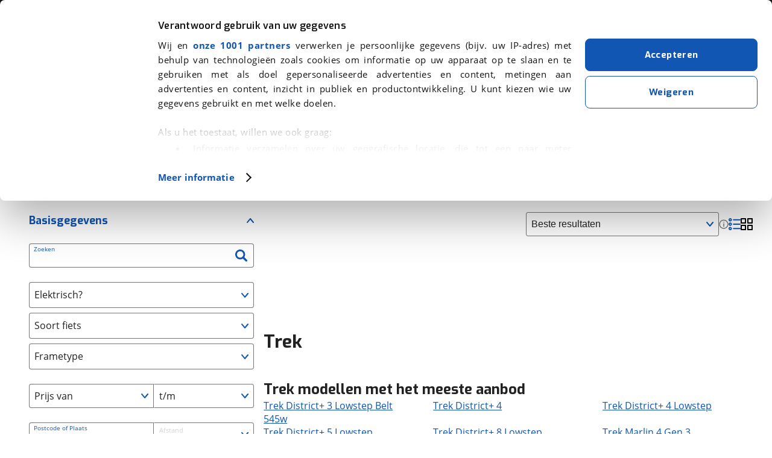

--- FILE ---
content_type: text/html; charset=utf-8
request_url: https://www.google.com/recaptcha/api2/anchor?ar=1&k=6LdJPI0UAAAAAHNZf30T2VUS4ZutqQjiP671hNRv&co=aHR0cHM6Ly93d3cudmlhYm92YWcubmw6NDQz&hl=en&v=PoyoqOPhxBO7pBk68S4YbpHZ&size=invisible&anchor-ms=20000&execute-ms=30000&cb=g9otm7kjd1w9
body_size: 48481
content:
<!DOCTYPE HTML><html dir="ltr" lang="en"><head><meta http-equiv="Content-Type" content="text/html; charset=UTF-8">
<meta http-equiv="X-UA-Compatible" content="IE=edge">
<title>reCAPTCHA</title>
<style type="text/css">
/* cyrillic-ext */
@font-face {
  font-family: 'Roboto';
  font-style: normal;
  font-weight: 400;
  font-stretch: 100%;
  src: url(//fonts.gstatic.com/s/roboto/v48/KFO7CnqEu92Fr1ME7kSn66aGLdTylUAMa3GUBHMdazTgWw.woff2) format('woff2');
  unicode-range: U+0460-052F, U+1C80-1C8A, U+20B4, U+2DE0-2DFF, U+A640-A69F, U+FE2E-FE2F;
}
/* cyrillic */
@font-face {
  font-family: 'Roboto';
  font-style: normal;
  font-weight: 400;
  font-stretch: 100%;
  src: url(//fonts.gstatic.com/s/roboto/v48/KFO7CnqEu92Fr1ME7kSn66aGLdTylUAMa3iUBHMdazTgWw.woff2) format('woff2');
  unicode-range: U+0301, U+0400-045F, U+0490-0491, U+04B0-04B1, U+2116;
}
/* greek-ext */
@font-face {
  font-family: 'Roboto';
  font-style: normal;
  font-weight: 400;
  font-stretch: 100%;
  src: url(//fonts.gstatic.com/s/roboto/v48/KFO7CnqEu92Fr1ME7kSn66aGLdTylUAMa3CUBHMdazTgWw.woff2) format('woff2');
  unicode-range: U+1F00-1FFF;
}
/* greek */
@font-face {
  font-family: 'Roboto';
  font-style: normal;
  font-weight: 400;
  font-stretch: 100%;
  src: url(//fonts.gstatic.com/s/roboto/v48/KFO7CnqEu92Fr1ME7kSn66aGLdTylUAMa3-UBHMdazTgWw.woff2) format('woff2');
  unicode-range: U+0370-0377, U+037A-037F, U+0384-038A, U+038C, U+038E-03A1, U+03A3-03FF;
}
/* math */
@font-face {
  font-family: 'Roboto';
  font-style: normal;
  font-weight: 400;
  font-stretch: 100%;
  src: url(//fonts.gstatic.com/s/roboto/v48/KFO7CnqEu92Fr1ME7kSn66aGLdTylUAMawCUBHMdazTgWw.woff2) format('woff2');
  unicode-range: U+0302-0303, U+0305, U+0307-0308, U+0310, U+0312, U+0315, U+031A, U+0326-0327, U+032C, U+032F-0330, U+0332-0333, U+0338, U+033A, U+0346, U+034D, U+0391-03A1, U+03A3-03A9, U+03B1-03C9, U+03D1, U+03D5-03D6, U+03F0-03F1, U+03F4-03F5, U+2016-2017, U+2034-2038, U+203C, U+2040, U+2043, U+2047, U+2050, U+2057, U+205F, U+2070-2071, U+2074-208E, U+2090-209C, U+20D0-20DC, U+20E1, U+20E5-20EF, U+2100-2112, U+2114-2115, U+2117-2121, U+2123-214F, U+2190, U+2192, U+2194-21AE, U+21B0-21E5, U+21F1-21F2, U+21F4-2211, U+2213-2214, U+2216-22FF, U+2308-230B, U+2310, U+2319, U+231C-2321, U+2336-237A, U+237C, U+2395, U+239B-23B7, U+23D0, U+23DC-23E1, U+2474-2475, U+25AF, U+25B3, U+25B7, U+25BD, U+25C1, U+25CA, U+25CC, U+25FB, U+266D-266F, U+27C0-27FF, U+2900-2AFF, U+2B0E-2B11, U+2B30-2B4C, U+2BFE, U+3030, U+FF5B, U+FF5D, U+1D400-1D7FF, U+1EE00-1EEFF;
}
/* symbols */
@font-face {
  font-family: 'Roboto';
  font-style: normal;
  font-weight: 400;
  font-stretch: 100%;
  src: url(//fonts.gstatic.com/s/roboto/v48/KFO7CnqEu92Fr1ME7kSn66aGLdTylUAMaxKUBHMdazTgWw.woff2) format('woff2');
  unicode-range: U+0001-000C, U+000E-001F, U+007F-009F, U+20DD-20E0, U+20E2-20E4, U+2150-218F, U+2190, U+2192, U+2194-2199, U+21AF, U+21E6-21F0, U+21F3, U+2218-2219, U+2299, U+22C4-22C6, U+2300-243F, U+2440-244A, U+2460-24FF, U+25A0-27BF, U+2800-28FF, U+2921-2922, U+2981, U+29BF, U+29EB, U+2B00-2BFF, U+4DC0-4DFF, U+FFF9-FFFB, U+10140-1018E, U+10190-1019C, U+101A0, U+101D0-101FD, U+102E0-102FB, U+10E60-10E7E, U+1D2C0-1D2D3, U+1D2E0-1D37F, U+1F000-1F0FF, U+1F100-1F1AD, U+1F1E6-1F1FF, U+1F30D-1F30F, U+1F315, U+1F31C, U+1F31E, U+1F320-1F32C, U+1F336, U+1F378, U+1F37D, U+1F382, U+1F393-1F39F, U+1F3A7-1F3A8, U+1F3AC-1F3AF, U+1F3C2, U+1F3C4-1F3C6, U+1F3CA-1F3CE, U+1F3D4-1F3E0, U+1F3ED, U+1F3F1-1F3F3, U+1F3F5-1F3F7, U+1F408, U+1F415, U+1F41F, U+1F426, U+1F43F, U+1F441-1F442, U+1F444, U+1F446-1F449, U+1F44C-1F44E, U+1F453, U+1F46A, U+1F47D, U+1F4A3, U+1F4B0, U+1F4B3, U+1F4B9, U+1F4BB, U+1F4BF, U+1F4C8-1F4CB, U+1F4D6, U+1F4DA, U+1F4DF, U+1F4E3-1F4E6, U+1F4EA-1F4ED, U+1F4F7, U+1F4F9-1F4FB, U+1F4FD-1F4FE, U+1F503, U+1F507-1F50B, U+1F50D, U+1F512-1F513, U+1F53E-1F54A, U+1F54F-1F5FA, U+1F610, U+1F650-1F67F, U+1F687, U+1F68D, U+1F691, U+1F694, U+1F698, U+1F6AD, U+1F6B2, U+1F6B9-1F6BA, U+1F6BC, U+1F6C6-1F6CF, U+1F6D3-1F6D7, U+1F6E0-1F6EA, U+1F6F0-1F6F3, U+1F6F7-1F6FC, U+1F700-1F7FF, U+1F800-1F80B, U+1F810-1F847, U+1F850-1F859, U+1F860-1F887, U+1F890-1F8AD, U+1F8B0-1F8BB, U+1F8C0-1F8C1, U+1F900-1F90B, U+1F93B, U+1F946, U+1F984, U+1F996, U+1F9E9, U+1FA00-1FA6F, U+1FA70-1FA7C, U+1FA80-1FA89, U+1FA8F-1FAC6, U+1FACE-1FADC, U+1FADF-1FAE9, U+1FAF0-1FAF8, U+1FB00-1FBFF;
}
/* vietnamese */
@font-face {
  font-family: 'Roboto';
  font-style: normal;
  font-weight: 400;
  font-stretch: 100%;
  src: url(//fonts.gstatic.com/s/roboto/v48/KFO7CnqEu92Fr1ME7kSn66aGLdTylUAMa3OUBHMdazTgWw.woff2) format('woff2');
  unicode-range: U+0102-0103, U+0110-0111, U+0128-0129, U+0168-0169, U+01A0-01A1, U+01AF-01B0, U+0300-0301, U+0303-0304, U+0308-0309, U+0323, U+0329, U+1EA0-1EF9, U+20AB;
}
/* latin-ext */
@font-face {
  font-family: 'Roboto';
  font-style: normal;
  font-weight: 400;
  font-stretch: 100%;
  src: url(//fonts.gstatic.com/s/roboto/v48/KFO7CnqEu92Fr1ME7kSn66aGLdTylUAMa3KUBHMdazTgWw.woff2) format('woff2');
  unicode-range: U+0100-02BA, U+02BD-02C5, U+02C7-02CC, U+02CE-02D7, U+02DD-02FF, U+0304, U+0308, U+0329, U+1D00-1DBF, U+1E00-1E9F, U+1EF2-1EFF, U+2020, U+20A0-20AB, U+20AD-20C0, U+2113, U+2C60-2C7F, U+A720-A7FF;
}
/* latin */
@font-face {
  font-family: 'Roboto';
  font-style: normal;
  font-weight: 400;
  font-stretch: 100%;
  src: url(//fonts.gstatic.com/s/roboto/v48/KFO7CnqEu92Fr1ME7kSn66aGLdTylUAMa3yUBHMdazQ.woff2) format('woff2');
  unicode-range: U+0000-00FF, U+0131, U+0152-0153, U+02BB-02BC, U+02C6, U+02DA, U+02DC, U+0304, U+0308, U+0329, U+2000-206F, U+20AC, U+2122, U+2191, U+2193, U+2212, U+2215, U+FEFF, U+FFFD;
}
/* cyrillic-ext */
@font-face {
  font-family: 'Roboto';
  font-style: normal;
  font-weight: 500;
  font-stretch: 100%;
  src: url(//fonts.gstatic.com/s/roboto/v48/KFO7CnqEu92Fr1ME7kSn66aGLdTylUAMa3GUBHMdazTgWw.woff2) format('woff2');
  unicode-range: U+0460-052F, U+1C80-1C8A, U+20B4, U+2DE0-2DFF, U+A640-A69F, U+FE2E-FE2F;
}
/* cyrillic */
@font-face {
  font-family: 'Roboto';
  font-style: normal;
  font-weight: 500;
  font-stretch: 100%;
  src: url(//fonts.gstatic.com/s/roboto/v48/KFO7CnqEu92Fr1ME7kSn66aGLdTylUAMa3iUBHMdazTgWw.woff2) format('woff2');
  unicode-range: U+0301, U+0400-045F, U+0490-0491, U+04B0-04B1, U+2116;
}
/* greek-ext */
@font-face {
  font-family: 'Roboto';
  font-style: normal;
  font-weight: 500;
  font-stretch: 100%;
  src: url(//fonts.gstatic.com/s/roboto/v48/KFO7CnqEu92Fr1ME7kSn66aGLdTylUAMa3CUBHMdazTgWw.woff2) format('woff2');
  unicode-range: U+1F00-1FFF;
}
/* greek */
@font-face {
  font-family: 'Roboto';
  font-style: normal;
  font-weight: 500;
  font-stretch: 100%;
  src: url(//fonts.gstatic.com/s/roboto/v48/KFO7CnqEu92Fr1ME7kSn66aGLdTylUAMa3-UBHMdazTgWw.woff2) format('woff2');
  unicode-range: U+0370-0377, U+037A-037F, U+0384-038A, U+038C, U+038E-03A1, U+03A3-03FF;
}
/* math */
@font-face {
  font-family: 'Roboto';
  font-style: normal;
  font-weight: 500;
  font-stretch: 100%;
  src: url(//fonts.gstatic.com/s/roboto/v48/KFO7CnqEu92Fr1ME7kSn66aGLdTylUAMawCUBHMdazTgWw.woff2) format('woff2');
  unicode-range: U+0302-0303, U+0305, U+0307-0308, U+0310, U+0312, U+0315, U+031A, U+0326-0327, U+032C, U+032F-0330, U+0332-0333, U+0338, U+033A, U+0346, U+034D, U+0391-03A1, U+03A3-03A9, U+03B1-03C9, U+03D1, U+03D5-03D6, U+03F0-03F1, U+03F4-03F5, U+2016-2017, U+2034-2038, U+203C, U+2040, U+2043, U+2047, U+2050, U+2057, U+205F, U+2070-2071, U+2074-208E, U+2090-209C, U+20D0-20DC, U+20E1, U+20E5-20EF, U+2100-2112, U+2114-2115, U+2117-2121, U+2123-214F, U+2190, U+2192, U+2194-21AE, U+21B0-21E5, U+21F1-21F2, U+21F4-2211, U+2213-2214, U+2216-22FF, U+2308-230B, U+2310, U+2319, U+231C-2321, U+2336-237A, U+237C, U+2395, U+239B-23B7, U+23D0, U+23DC-23E1, U+2474-2475, U+25AF, U+25B3, U+25B7, U+25BD, U+25C1, U+25CA, U+25CC, U+25FB, U+266D-266F, U+27C0-27FF, U+2900-2AFF, U+2B0E-2B11, U+2B30-2B4C, U+2BFE, U+3030, U+FF5B, U+FF5D, U+1D400-1D7FF, U+1EE00-1EEFF;
}
/* symbols */
@font-face {
  font-family: 'Roboto';
  font-style: normal;
  font-weight: 500;
  font-stretch: 100%;
  src: url(//fonts.gstatic.com/s/roboto/v48/KFO7CnqEu92Fr1ME7kSn66aGLdTylUAMaxKUBHMdazTgWw.woff2) format('woff2');
  unicode-range: U+0001-000C, U+000E-001F, U+007F-009F, U+20DD-20E0, U+20E2-20E4, U+2150-218F, U+2190, U+2192, U+2194-2199, U+21AF, U+21E6-21F0, U+21F3, U+2218-2219, U+2299, U+22C4-22C6, U+2300-243F, U+2440-244A, U+2460-24FF, U+25A0-27BF, U+2800-28FF, U+2921-2922, U+2981, U+29BF, U+29EB, U+2B00-2BFF, U+4DC0-4DFF, U+FFF9-FFFB, U+10140-1018E, U+10190-1019C, U+101A0, U+101D0-101FD, U+102E0-102FB, U+10E60-10E7E, U+1D2C0-1D2D3, U+1D2E0-1D37F, U+1F000-1F0FF, U+1F100-1F1AD, U+1F1E6-1F1FF, U+1F30D-1F30F, U+1F315, U+1F31C, U+1F31E, U+1F320-1F32C, U+1F336, U+1F378, U+1F37D, U+1F382, U+1F393-1F39F, U+1F3A7-1F3A8, U+1F3AC-1F3AF, U+1F3C2, U+1F3C4-1F3C6, U+1F3CA-1F3CE, U+1F3D4-1F3E0, U+1F3ED, U+1F3F1-1F3F3, U+1F3F5-1F3F7, U+1F408, U+1F415, U+1F41F, U+1F426, U+1F43F, U+1F441-1F442, U+1F444, U+1F446-1F449, U+1F44C-1F44E, U+1F453, U+1F46A, U+1F47D, U+1F4A3, U+1F4B0, U+1F4B3, U+1F4B9, U+1F4BB, U+1F4BF, U+1F4C8-1F4CB, U+1F4D6, U+1F4DA, U+1F4DF, U+1F4E3-1F4E6, U+1F4EA-1F4ED, U+1F4F7, U+1F4F9-1F4FB, U+1F4FD-1F4FE, U+1F503, U+1F507-1F50B, U+1F50D, U+1F512-1F513, U+1F53E-1F54A, U+1F54F-1F5FA, U+1F610, U+1F650-1F67F, U+1F687, U+1F68D, U+1F691, U+1F694, U+1F698, U+1F6AD, U+1F6B2, U+1F6B9-1F6BA, U+1F6BC, U+1F6C6-1F6CF, U+1F6D3-1F6D7, U+1F6E0-1F6EA, U+1F6F0-1F6F3, U+1F6F7-1F6FC, U+1F700-1F7FF, U+1F800-1F80B, U+1F810-1F847, U+1F850-1F859, U+1F860-1F887, U+1F890-1F8AD, U+1F8B0-1F8BB, U+1F8C0-1F8C1, U+1F900-1F90B, U+1F93B, U+1F946, U+1F984, U+1F996, U+1F9E9, U+1FA00-1FA6F, U+1FA70-1FA7C, U+1FA80-1FA89, U+1FA8F-1FAC6, U+1FACE-1FADC, U+1FADF-1FAE9, U+1FAF0-1FAF8, U+1FB00-1FBFF;
}
/* vietnamese */
@font-face {
  font-family: 'Roboto';
  font-style: normal;
  font-weight: 500;
  font-stretch: 100%;
  src: url(//fonts.gstatic.com/s/roboto/v48/KFO7CnqEu92Fr1ME7kSn66aGLdTylUAMa3OUBHMdazTgWw.woff2) format('woff2');
  unicode-range: U+0102-0103, U+0110-0111, U+0128-0129, U+0168-0169, U+01A0-01A1, U+01AF-01B0, U+0300-0301, U+0303-0304, U+0308-0309, U+0323, U+0329, U+1EA0-1EF9, U+20AB;
}
/* latin-ext */
@font-face {
  font-family: 'Roboto';
  font-style: normal;
  font-weight: 500;
  font-stretch: 100%;
  src: url(//fonts.gstatic.com/s/roboto/v48/KFO7CnqEu92Fr1ME7kSn66aGLdTylUAMa3KUBHMdazTgWw.woff2) format('woff2');
  unicode-range: U+0100-02BA, U+02BD-02C5, U+02C7-02CC, U+02CE-02D7, U+02DD-02FF, U+0304, U+0308, U+0329, U+1D00-1DBF, U+1E00-1E9F, U+1EF2-1EFF, U+2020, U+20A0-20AB, U+20AD-20C0, U+2113, U+2C60-2C7F, U+A720-A7FF;
}
/* latin */
@font-face {
  font-family: 'Roboto';
  font-style: normal;
  font-weight: 500;
  font-stretch: 100%;
  src: url(//fonts.gstatic.com/s/roboto/v48/KFO7CnqEu92Fr1ME7kSn66aGLdTylUAMa3yUBHMdazQ.woff2) format('woff2');
  unicode-range: U+0000-00FF, U+0131, U+0152-0153, U+02BB-02BC, U+02C6, U+02DA, U+02DC, U+0304, U+0308, U+0329, U+2000-206F, U+20AC, U+2122, U+2191, U+2193, U+2212, U+2215, U+FEFF, U+FFFD;
}
/* cyrillic-ext */
@font-face {
  font-family: 'Roboto';
  font-style: normal;
  font-weight: 900;
  font-stretch: 100%;
  src: url(//fonts.gstatic.com/s/roboto/v48/KFO7CnqEu92Fr1ME7kSn66aGLdTylUAMa3GUBHMdazTgWw.woff2) format('woff2');
  unicode-range: U+0460-052F, U+1C80-1C8A, U+20B4, U+2DE0-2DFF, U+A640-A69F, U+FE2E-FE2F;
}
/* cyrillic */
@font-face {
  font-family: 'Roboto';
  font-style: normal;
  font-weight: 900;
  font-stretch: 100%;
  src: url(//fonts.gstatic.com/s/roboto/v48/KFO7CnqEu92Fr1ME7kSn66aGLdTylUAMa3iUBHMdazTgWw.woff2) format('woff2');
  unicode-range: U+0301, U+0400-045F, U+0490-0491, U+04B0-04B1, U+2116;
}
/* greek-ext */
@font-face {
  font-family: 'Roboto';
  font-style: normal;
  font-weight: 900;
  font-stretch: 100%;
  src: url(//fonts.gstatic.com/s/roboto/v48/KFO7CnqEu92Fr1ME7kSn66aGLdTylUAMa3CUBHMdazTgWw.woff2) format('woff2');
  unicode-range: U+1F00-1FFF;
}
/* greek */
@font-face {
  font-family: 'Roboto';
  font-style: normal;
  font-weight: 900;
  font-stretch: 100%;
  src: url(//fonts.gstatic.com/s/roboto/v48/KFO7CnqEu92Fr1ME7kSn66aGLdTylUAMa3-UBHMdazTgWw.woff2) format('woff2');
  unicode-range: U+0370-0377, U+037A-037F, U+0384-038A, U+038C, U+038E-03A1, U+03A3-03FF;
}
/* math */
@font-face {
  font-family: 'Roboto';
  font-style: normal;
  font-weight: 900;
  font-stretch: 100%;
  src: url(//fonts.gstatic.com/s/roboto/v48/KFO7CnqEu92Fr1ME7kSn66aGLdTylUAMawCUBHMdazTgWw.woff2) format('woff2');
  unicode-range: U+0302-0303, U+0305, U+0307-0308, U+0310, U+0312, U+0315, U+031A, U+0326-0327, U+032C, U+032F-0330, U+0332-0333, U+0338, U+033A, U+0346, U+034D, U+0391-03A1, U+03A3-03A9, U+03B1-03C9, U+03D1, U+03D5-03D6, U+03F0-03F1, U+03F4-03F5, U+2016-2017, U+2034-2038, U+203C, U+2040, U+2043, U+2047, U+2050, U+2057, U+205F, U+2070-2071, U+2074-208E, U+2090-209C, U+20D0-20DC, U+20E1, U+20E5-20EF, U+2100-2112, U+2114-2115, U+2117-2121, U+2123-214F, U+2190, U+2192, U+2194-21AE, U+21B0-21E5, U+21F1-21F2, U+21F4-2211, U+2213-2214, U+2216-22FF, U+2308-230B, U+2310, U+2319, U+231C-2321, U+2336-237A, U+237C, U+2395, U+239B-23B7, U+23D0, U+23DC-23E1, U+2474-2475, U+25AF, U+25B3, U+25B7, U+25BD, U+25C1, U+25CA, U+25CC, U+25FB, U+266D-266F, U+27C0-27FF, U+2900-2AFF, U+2B0E-2B11, U+2B30-2B4C, U+2BFE, U+3030, U+FF5B, U+FF5D, U+1D400-1D7FF, U+1EE00-1EEFF;
}
/* symbols */
@font-face {
  font-family: 'Roboto';
  font-style: normal;
  font-weight: 900;
  font-stretch: 100%;
  src: url(//fonts.gstatic.com/s/roboto/v48/KFO7CnqEu92Fr1ME7kSn66aGLdTylUAMaxKUBHMdazTgWw.woff2) format('woff2');
  unicode-range: U+0001-000C, U+000E-001F, U+007F-009F, U+20DD-20E0, U+20E2-20E4, U+2150-218F, U+2190, U+2192, U+2194-2199, U+21AF, U+21E6-21F0, U+21F3, U+2218-2219, U+2299, U+22C4-22C6, U+2300-243F, U+2440-244A, U+2460-24FF, U+25A0-27BF, U+2800-28FF, U+2921-2922, U+2981, U+29BF, U+29EB, U+2B00-2BFF, U+4DC0-4DFF, U+FFF9-FFFB, U+10140-1018E, U+10190-1019C, U+101A0, U+101D0-101FD, U+102E0-102FB, U+10E60-10E7E, U+1D2C0-1D2D3, U+1D2E0-1D37F, U+1F000-1F0FF, U+1F100-1F1AD, U+1F1E6-1F1FF, U+1F30D-1F30F, U+1F315, U+1F31C, U+1F31E, U+1F320-1F32C, U+1F336, U+1F378, U+1F37D, U+1F382, U+1F393-1F39F, U+1F3A7-1F3A8, U+1F3AC-1F3AF, U+1F3C2, U+1F3C4-1F3C6, U+1F3CA-1F3CE, U+1F3D4-1F3E0, U+1F3ED, U+1F3F1-1F3F3, U+1F3F5-1F3F7, U+1F408, U+1F415, U+1F41F, U+1F426, U+1F43F, U+1F441-1F442, U+1F444, U+1F446-1F449, U+1F44C-1F44E, U+1F453, U+1F46A, U+1F47D, U+1F4A3, U+1F4B0, U+1F4B3, U+1F4B9, U+1F4BB, U+1F4BF, U+1F4C8-1F4CB, U+1F4D6, U+1F4DA, U+1F4DF, U+1F4E3-1F4E6, U+1F4EA-1F4ED, U+1F4F7, U+1F4F9-1F4FB, U+1F4FD-1F4FE, U+1F503, U+1F507-1F50B, U+1F50D, U+1F512-1F513, U+1F53E-1F54A, U+1F54F-1F5FA, U+1F610, U+1F650-1F67F, U+1F687, U+1F68D, U+1F691, U+1F694, U+1F698, U+1F6AD, U+1F6B2, U+1F6B9-1F6BA, U+1F6BC, U+1F6C6-1F6CF, U+1F6D3-1F6D7, U+1F6E0-1F6EA, U+1F6F0-1F6F3, U+1F6F7-1F6FC, U+1F700-1F7FF, U+1F800-1F80B, U+1F810-1F847, U+1F850-1F859, U+1F860-1F887, U+1F890-1F8AD, U+1F8B0-1F8BB, U+1F8C0-1F8C1, U+1F900-1F90B, U+1F93B, U+1F946, U+1F984, U+1F996, U+1F9E9, U+1FA00-1FA6F, U+1FA70-1FA7C, U+1FA80-1FA89, U+1FA8F-1FAC6, U+1FACE-1FADC, U+1FADF-1FAE9, U+1FAF0-1FAF8, U+1FB00-1FBFF;
}
/* vietnamese */
@font-face {
  font-family: 'Roboto';
  font-style: normal;
  font-weight: 900;
  font-stretch: 100%;
  src: url(//fonts.gstatic.com/s/roboto/v48/KFO7CnqEu92Fr1ME7kSn66aGLdTylUAMa3OUBHMdazTgWw.woff2) format('woff2');
  unicode-range: U+0102-0103, U+0110-0111, U+0128-0129, U+0168-0169, U+01A0-01A1, U+01AF-01B0, U+0300-0301, U+0303-0304, U+0308-0309, U+0323, U+0329, U+1EA0-1EF9, U+20AB;
}
/* latin-ext */
@font-face {
  font-family: 'Roboto';
  font-style: normal;
  font-weight: 900;
  font-stretch: 100%;
  src: url(//fonts.gstatic.com/s/roboto/v48/KFO7CnqEu92Fr1ME7kSn66aGLdTylUAMa3KUBHMdazTgWw.woff2) format('woff2');
  unicode-range: U+0100-02BA, U+02BD-02C5, U+02C7-02CC, U+02CE-02D7, U+02DD-02FF, U+0304, U+0308, U+0329, U+1D00-1DBF, U+1E00-1E9F, U+1EF2-1EFF, U+2020, U+20A0-20AB, U+20AD-20C0, U+2113, U+2C60-2C7F, U+A720-A7FF;
}
/* latin */
@font-face {
  font-family: 'Roboto';
  font-style: normal;
  font-weight: 900;
  font-stretch: 100%;
  src: url(//fonts.gstatic.com/s/roboto/v48/KFO7CnqEu92Fr1ME7kSn66aGLdTylUAMa3yUBHMdazQ.woff2) format('woff2');
  unicode-range: U+0000-00FF, U+0131, U+0152-0153, U+02BB-02BC, U+02C6, U+02DA, U+02DC, U+0304, U+0308, U+0329, U+2000-206F, U+20AC, U+2122, U+2191, U+2193, U+2212, U+2215, U+FEFF, U+FFFD;
}

</style>
<link rel="stylesheet" type="text/css" href="https://www.gstatic.com/recaptcha/releases/PoyoqOPhxBO7pBk68S4YbpHZ/styles__ltr.css">
<script nonce="Xc2CuK9LsHFZ6qpyozwLaQ" type="text/javascript">window['__recaptcha_api'] = 'https://www.google.com/recaptcha/api2/';</script>
<script type="text/javascript" src="https://www.gstatic.com/recaptcha/releases/PoyoqOPhxBO7pBk68S4YbpHZ/recaptcha__en.js" nonce="Xc2CuK9LsHFZ6qpyozwLaQ">
      
    </script></head>
<body><div id="rc-anchor-alert" class="rc-anchor-alert"></div>
<input type="hidden" id="recaptcha-token" value="[base64]">
<script type="text/javascript" nonce="Xc2CuK9LsHFZ6qpyozwLaQ">
      recaptcha.anchor.Main.init("[\x22ainput\x22,[\x22bgdata\x22,\x22\x22,\[base64]/[base64]/[base64]/[base64]/cjw8ejpyPj4+eil9Y2F0Y2gobCl7dGhyb3cgbDt9fSxIPWZ1bmN0aW9uKHcsdCx6KXtpZih3PT0xOTR8fHc9PTIwOCl0LnZbd10/dC52W3ddLmNvbmNhdCh6KTp0LnZbd109b2Yoeix0KTtlbHNle2lmKHQuYkImJnchPTMxNylyZXR1cm47dz09NjZ8fHc9PTEyMnx8dz09NDcwfHx3PT00NHx8dz09NDE2fHx3PT0zOTd8fHc9PTQyMXx8dz09Njh8fHc9PTcwfHx3PT0xODQ/[base64]/[base64]/[base64]/bmV3IGRbVl0oSlswXSk6cD09Mj9uZXcgZFtWXShKWzBdLEpbMV0pOnA9PTM/bmV3IGRbVl0oSlswXSxKWzFdLEpbMl0pOnA9PTQ/[base64]/[base64]/[base64]/[base64]\x22,\[base64]\x22,\x22K8ONZiwwWwXDk8KNwrXCgn/Cs8OLw4ZRI8KqPMKswoc9w63DisKmfMKXw6stw7cGw5hgcmTDritEwo4Aw60xwq/DusOaBcO8wpHDrx49w6AeeMOiTGrCmw1Gw6kzOEtPw5XCtFNvZMK5ZsOyR8K3AcKyel7CpjHDksOeE8K7NBXCoU/Di8KpG8ODw6lKUcK8Q8KNw5fCh8OUwo4faMOkwrnDrRPCjMO7wqnDp8O4JEQIGRzDm3bDoTYDPsKKBgPDjsKvw68fBD0dwpfCncKUZTrCtlZDw6XCpxJYesKQdcOYw4BvwohJQDA+wpfCrgzCrsKFCGEaYBU5Gn/CpMOBfybDlT/CrVsyesOww4vCi8KKBgRqwpM7wr/CpREFYU7ClgcFwo9Gwol5eEc/KcO+wpPCp8KJwpNew6rDtcKCDBnCocOtwrdGwoTCn2PCvcOfFhXCncKvw7N0w4ICwprClMKawp8Vw5bCoF3DqMOLwqNxOCTCpMKFb13DgkA/UGnCqMO6C8KWWsOtw6RBGsKWw5NcW2ddJTLCoQsCABhpw61CXG8RTDQWEHo1w6giw68Bwr4awqrCsAUYw5Ytw4hJX8OBw5Q9EsKXAMOCw455w45Be1ptwpxwAMKow5R6w7XDlGV+w61TVsKocgZXwoDCvsOAacOFwqwoBBoLL8KHLV/Drg9jwrrDl8OsKXjCvBrCp8ObC8K0SMKpT8OCwpjCjVoTwrsQwrHDim7CksOdO8O2wpzDl8OPw4IGwqN2w5ozPzfCosK6HsKQD8ODYkTDnVfDgcKrw5HDv2QBwolRw6bDjcO+wqZfwq/CpMKMaMKRQcKvMMK/UH3Dl3dnwobDvmVRWRrCu8O2VkV3IMOPDsK8w7FhT2XDjcKiA8OZbDnDh1vCl8Kdw7zCgHhxwp0YwoFQw6XDnDPCpMK4HQ4qwqYKwrzDm8KgwqjCkcOowpVawrDDgsKOw53Dk8KmwojDpgHCh1leOzgDwoHDg8OLw4o2UFQuTAbDjAEwJcK/w708w4TDksK8w6nDucOyw4Ynw5cPNsOBwpEWw7hVPcOkwrHCvmfCmcOWw63DtsOPGsKxbMOfwq1HPsOHVMOjT3XChcK8w7XDrA3CsMKOwoMfwoXCvcKbwrjCsWp6wqDDucOZFMOURsOvKcOkHcOgw6F0wqPCmsOMw7vCmcOew5HDicOBd8Kpw4EZw4h+J8K5w7Uhwo/[base64]/CvHQBwoHCo8KbwonChBzDgcO7w6PDp8OjwqJAwqlyKMKPwq3DlsKlM8OsCcKtwp7ClMOBF2zCjjPDsG3CkMOlw49WLH9qWsOBwrMzA8KywpHCicOqSgjDtcOtQ8OBwpzCvsKyXcKgGmheByXDjcOmd8KTU3QGw7jCrx81BsOuGBFAwr7DvMORD2zCmcKbw4lDAcK/[base64]/[base64]/w43CqMOcwrLDo8Ocw6ZeIxLChgvCucO5DyDDp8KWw5TDlhjDnErCk8K9wpx5PcOoUcO/[base64]/CqcOlwpPCvwNowqLDmVHDml8vNyrDh0UzVCHDmsOQLcOKw4I5w7kTw5MQRQtzNjrCt8OBw6XCknJ9w5HCiAfDtTzDk8KBw705B2EKXsK5w7jDs8KkasORw71/wpgzw4JyPMKgwplww7Eiwql/QMOVHi1fTsKOw68RwpvDgcO3wpQNwpXDqCDDojjCusOlP1NKKcOcRcKCF1oUw5dXwoN9w4EZwogCwpjCgzTDtsOdAMKAw7Brw6/ChMKfWMKjw4DDviJSSRTDhx/[base64]/UcK/woPCkcOiw6IawqfCt8K/[base64]/ClsOzw6fClsK9N8OmwrzCoX7Cg8O0fcKgLnA8w6nCpMOWIFo2Y8KHbygZwrN/wpUHwpo1S8O7D3XCisKjw7sxFsKgbBJhw68gwrrCgB1LXcKgDU/DssKcN1rCr8O3EwJIwrRKw6EuUMK2w6zDuMOuI8OBLhQLw7TCgsOBw5glDcKiwp0Pw57CtyBXGMO7WSvDksOBQgzDlk/CsAXDvMKJwqDCgcOjMD7Dk8OuKQJGwp15NilXw4kHUkDCuC3DtwADHsO6esOWw47DsUfDucOSw6jDlnLDtGjDlHrChcKyw4pIw4oZR24NJMKJwqvCqTTCh8O4wprCpzRyQldBZRnDhmt8w5/[base64]/DrXDDghJswoMXLxIZGkduw7QveMKTw43DiFPCk8KpU2zDtXXCrAXCog1QQmVnSTcnwrNZVsOvKsO8wp9ZKXfDqcONw6jDrS3CtcOcRzhOESzDgMKQwptKw4swworDm3RMUsKBAMKWcSjCqXU2w5fDrMObwrcQwpFCVMOIw7xHw6ZgwrFGSsKtw5/DncK/[base64]/CncK3w79MJyjDj8Kew7bCm8Ofw69jwp1relfDqSnCpD7CrcO3w4DCgEstbsK4w4jDh0FlCTvDjnswwr91UsKkV1xTcVvDr3dYw5ZIwpDDtCbDulguwqx8L2XCkF7Ci8OOwpJSdGPDosKGwqzCjMOVw7sXe8KlUh/DmMKNGS1Bw5dIUj9KaMOaAMKoMXrCkB4lQHPCmFhmw6p6H0rDlsKgKsOVwpfDoU3CjMOiw7DDpMKoNzkKwqXCusKEwrVnwoRaLcKhO8ONZMOZw7RUwqnCuAbDrsOsQifCp3jDucKvYibCh8OddMOzw5PCr8OYwr8owqdJYG/CpsOqOy0Wwp3CmRPCknPDgk5vAC5IwoXDhVknNXjDv2DDtcOsKh19w7J7PQAALcOYbsOYDgTCm0XDsMKsw7UYwodbREF6w7wZw4fCuRzCkT8cHsKXGn4nw4J2S8KvC8ONwrPCnR5Kwoxvw4bCvEnCnF/[base64]/CssOew47DtwnCnMK1wqQNwpPCmC/Cm8ONwrnDmcONw5nCkcO4VMK4EsOzQX4RwpoJw7p0MlHCkg/CiWHCusO+w6wFf8OAYWANwpZED8OTQlAEw4LCjMKPw6fChcOMw44NTcK5wo7DjAbDrsOgXcOqORLCgcOVbRTCocKZw492wrjCuMO9wpoHGATCscK/EwwMw6bDiFBBw7zDlAJ1LWouw7Vyw69CYsO0LU/Cq2nDksOBwonCpCtbw5rDpMOQw6PCsMO/LcOnZUHDiMKNw57Cm8Ouw6BmwoHCviQEU299w4/DosKjf1kZFcO3w7IcZUzCl8OjDB/CjmlhwoQcwq9Nw7dUFyEKw4TDpMKWQB/Cpgs8wo/ChhA3csKxw7vDlsKjw5I8w6dWc8KcIC7Cl2fDhGsyTcKaw6kJwpvDvjBPwrV1ScKpwqXCpsKRCDvCv0pYwovDqHpuwqpyZVrDrgbCvMKNw5/CuEXCgTbClxJ6esKnw4rClMKBw7HCvSEiwr/Dv8OcajzCisO4w6rCjMOBVhcAwoPCmhQ9BlcWw4XDgsOQworCl19JKSjDqiLDk8OZJ8KmGVhRw5LDt8O/[base64]/[base64]/[base64]/[base64]/[base64]/[base64]/DojnDpsO+Rw11w53CpFt8w65lQMKBPsO1XAl6woNmWcKVFkkkwrQqwovCmcKrGsO/dgfCvTrCplHDr2HDqcOMw63CvcKBwr5sH8OWIClVR1AWGibCkFvCtDDCl1nCi2UHDsKzM8K/wq/DlBHDriHDucKzXUPDgMKzP8OtwqzDqMKGWMOmFcKiw6MaJEYvw4LCjlPCs8Kdw5DCsC/[base64]/CnMKQw73Cq0UHG8OLwowkw7XDksKOw6oVw7oXGVdgfcOiw7ILw7deVS3DunrDscOuLT/DisOLwpDCnj7DgB5wVR87KGHCrFTCkcKJWztQwrPDtsKrEQc/AsObLVJSwrNjw4xoB8Ogw7DCpTgBwqMbKVrDjz3DoMOcw5cTFMOlUsKHwqMlfErDlMKVwoPDmcK3w4/[base64]/CsDvDjMKVwoB9wrHCicKgV1/CqCJKLcKJwrzDiMO/wrgpw7tlbMObw7t0FcO+Z8OrwpzDvy05wp7DmcOvYsKawoVjNlwSw4tcw7TCo8OuwqfCkD7Cj8OQUTLDucO1w5HDkkMSw4lUwrtdVMKPw7g1wrrCuQ8kTzwewrnDvkjDuFJCwoEiwojDk8KZBsKbwpdQw51gasKyw4JBwrBrwp3DkW3DjMKrw5BHSxZ/w7R6PTXDjGDDulZZLghkw7JQQ0N6wpI1DsO/d8OJwofDr2vDlcK0wpnDmMKYwp5BdmnCin9ywo8ubMOWw4HCmmFiCUTCg8K4McOALg4zw6LDqk3Dp2NOwrgTw6bCpMKDQih3IVtQQ8OeeMKITsKZw4/Cp8OswpIXwpMkVmzCrsO7Jmw6wpPDsMKUZi0oYcK6Ny/Ck3QVw6hZLsOiwqsVw7tJE0JDNRwEw4YBB8K5w5bDh3wKehnDg8KUSm7CkMOSw7t2PxpTFHXDjUzCssOKw5vCjcKlVMOuw5kJw7zCk8OPIsOXa8OJA0ROw65RM8Olw65sw4TDlw/CucKLG8KewqvChX3CpGzCv8KiaXpWwo8HfTzCrw7DmQbCv8KLDSldwoLDo0vDrMOlw5LDs8KsBy0nTsOBwrPCoSzDsMKIL39bw74awpjDiF3DsSY7NsO+w4/[base64]/[base64]/[base64]/[base64]/Dt8OGU0MAw4vDkMO2YnXDg8KNwrXCvirDrsOWwoYiD8OJw4McY3/DlsKtwpfCiTTCjQbCjsODJkTDnsOWY1TCv8Kfw4cfw4fCiA5ZwrzCrEHDvijDvMOpw73Dlkwxw4TDoMK4wo/Dv2vCscOvw77Cn8OPd8KYYCgdG8KYTlQfbXktw6Yiw5rDkAPDgE/DssOSSCbCvB7CgcKaA8KjwpfCi8OBw68Xw7HDrVfCpGo2SHs6w6TDix/[base64]/DjjV3AQLCtgQLw7MAw7nCsFXCoStEwpTDv8Ouw6AhwpzCh3cHCMO9WEM5wr8kBMKeQ3jCvMKQX1TDnkEmw4p/QsOjDMOSw6laaMKoUi7DqX53woZTwpN3VyhXVcKFbMKCwrlfecKIZcOGaB8BwrPDjQDDo8K0wotSCksFVD0yw4zDtMOSw6LCtMOrbGLDk3NNV8KMw5AhRMOfw4nCixYyw7bCmsOUHWR3wrMZc8OYd8KVwpZ4G2DDk2JpRcO6HArCr8KzKMKERR/DvG3DscK/RzVRw4ZlwpzCoxLCqzPCpQnCgsO7wq7CqsKjP8OHw5FlB8O1w4RLwrdtfsOZETbCtlovwpjDg8OAw6zDtUXCkHvCk1NhaMOoQMKCJxbCi8Opw5Frw74EXT7Ct2TCoMO1wq/DqsKCw7vCv8K3wrTDnFbClQNdMDXCgnFMw6vDhcKsU0owCVJmw4fCtsOiw6szQ8OUQMOmFz07wo/DscOLwr/CnsK6eRrCrcKEw6Yow5LCgxgADcK1w4BGVxfDr8OCS8O/JlPDlTgcRlIXQsOyQcOYwpEeEcKNwozCkyZJw77CjMOjw63DgsKCwrfCl8KxTMKeAsOxw6p/[base64]/CiAnDgsKnbGB6w7xgAsObwrIKCwjCmVHClwsLw7/DkjfDjlXCg8KdScOzwr9Ewp/[base64]/DscKNwqTDm8K/woYjw5kfwp/DkMOQw4/DhMKFGMKtGj7DksOFCMKqXFnDu8KxCHjCusOfQS7CvMKTYcKiRMOIwpdAw5YzwrNDwpvDihvCvcKafcKcw7LDlgnDr0AcFRDDs31Ua2/DijvCikTDkDvDmcKRw4NZw4fCsMO2wq0Aw4AFc1o8wrQrOMKzQMO5JsKlwqkgw681w5jCvxfDjMKATsKjw5fCt8O2wrpES27CtgzCp8ObwpDDhAodQBxdw5dQDcKqw7R9WsOfwqlTw6NEd8OeLSlewo7CpMKeAcKgw4tJeUHCnC7Ci0PDpXEyBkzCo2/Cn8KXWVkfw7x1wpXCgXYtRzpcdcKAGC/Cp8O4ecOzwpBpRMKzw4csw73CjMOMw6EGw5kvw6YxRMK3w7IaF0LDrANSw5Y/[base64]/DkFbDvcOnwofDjAJ5BCDDhsK8FWPClmBZOWTDmsK8w5zCnMOzwrHCn27DgcKkA0LCj8KZwqJJw6DDoEp6w7Y4NMKNRcKQw6zDjcKZfnhFw7vDrwkcLyd8ecKaw71McsKFwqbCh1fDsThycsOtAjLCl8OMwrnCucKcwpzDoWN6dRUvQj1PGcK4w4ZaQX/DsMK7AsKFZwrCpjjChBfDmcOTw4vCvQvDlcKbwr7Cr8O4MsO0PMOkPkjCqGUeasK4w5bDuMKdwp/[base64]/w7HCoGtTw7DDklM1wrHDtAI4wqgJJMK5wrwsw7FoVMK+WGbCvhhuecKYwo/[base64]/CikA9GcOeA1pxw7zCmMKYwqHDi8OqwpnDtMKhwrcGw6hme8Kcw5TCoxcLd34Ew6QibcKyw4fCi8KZw54gwqXCucOka8OTwpTCg8O1UXTDpsKBwqR4w7I6w49iVls6woldH18pf8K/[base64]/DtsK2UHrCphXCgWY1VEZSYcOsw4zCtlNrGVPDrMKcPsKJDcOpK2UpT1VuCDHCjzfDq8KSw77DnsKIwotqwqPDgD7Cph7DoRjCrMOLw6fCo8OywqIow4YLDQB7SnxQw5zDimHDvDPCgyLDocKGPy5AV3Nowo8BwoFEDMKzw5ZkPnXCjMK/w5DCr8Kdb8KEN8KEw7LCtsKMwpvDljnCkcO6w7jDr8KaPEA3wpbClMOTwqDDuSR6w7HDjsKaw4bDkx4Pw6ZDIcKDSBvDpsKkwoR/TsOlJEHCu1pSH2hGS8KLw4JaBR3Dq2/CtWJAFV1oZQfDhsOywqjCsXXClAkjdydRwpglClAYwq/[base64]/Dg8OlccK+w5XCosO5w6xSBsOTw7LCm8KsacKaAgzDv8OSwpTCpD7DsCLCvMK5w7zCncOyXcO6wpjChsOUQkrCtnjCoXXDhsOrwolTwp7DkQ8Hw5NfwodBEMKfwrHCsQzDoMOUAMKGMg9rQ8ONABPClsKTIB1UdMKHdcKBwpAbw5XCtUlSGMO5w7Q/LC/[base64]/[base64]/CljNnVsOvEwjCrCA1w6A1w6RDwqzCtX0xwrkFw7bDqcKMw4R1wozDqsK5Myh+OsKubMOGGcKrw4HCpVDCgQTCtA0wwrXCgmLDmUcTY8KHw5TCs8Knw6zCt8OFw4PDr8OpNcKYw6/DrX/DrijDksOoScKxGcKlIShFw4vDjUHDgsO/OsOAcsK9EyU1QsO6WMODVhXDmQgAHcK+w73DncOhw6TCpUYqw5sBw6AJw5xbwoHCqznDuzsIw5nDqg3Cm8OtOCMzwp9Dw6cXwqA9HcKzwpABH8K0wqHCrMKEcsKfWSN1w6/CjcK4Ah59AmjChMOvw5PCmT7DvR/CsMKYGzfDjMOLw4/CqREDUsOIwrc4bHMUW8Omwp/DjDfCs3cIwoxeZsKBESNNwrzDt8OsR2IeGQvDs8KcCHnCjwzCjcKjccO8dVM9wpx6W8KbwqbDqAw9fcOWZMOybVLCj8Ojwo1Ww7DDhD3DhsK7wrUVXnYCw6vDjsKZwr1Xw7lCFMO1Zx1Bwo7Dm8KQFk3DngHCpBxzCcOWw5RwSMO7UFBcw7/[base64]/DicKbIcOBbjgPN8KnGVY9f8KRw57DnBPClcO1wrXDjcOJTBfDqxYIX8K8Oj/[base64]/[base64]/CrMKDesOsZljDkxd3dzN1w4k1w6LDucOkw715CsKNwoZTw4TCsjBnwrHDpRLDmcObPBNlwrolFgRCwq/ClkvDj8OdPsKBFnB0UMOfw6DCvwjCksOZacOPwrXDp2LDpHZ/[base64]/CoifCqcKgRDwpw4bCrDIIw7HDnMK7w7xJw6FROsKFwo4NNMK2w4wawoXDiMOpSsK6w47DnMOEZsKkD8Ohe8KtMyXCljrDmyZtw6zCund2NmbDp8OuF8O3w5dDwpAfesOPw7/DtsKkQSfCoW1Zw4nDqXPDvh8ywrZ0w4LCjQEaSxcIw67DpEN3wrDDscKIw7g8wps1w47CvcK2TgwVSAnDiVNzXMO/CMO8b1jCuMOgTFhaw6TDmcKVw5nDg3fDh8KhZ1g0wqVQwofCr07DncKhw4TChsKEw6XDqMKTwrREU8K4Oml/wp8TempPw7NnwoDDvcOewrBmK8K1LcOGLMKnO3HCp3HDgTUlw4DCmcOtQDVjR07DpXU4IWnDjcKkBULCrT7ChHrDpVYlw5o9UBPCscO3X8K7w7/CnMKQw7bCrWcgLMKPZzHDsMK6w7bCsQLCuQPClMOWYsOGV8Khw4Vcwr/CmjhMPHBXw4lgwpxuH3VQOUQ9w64Tw6YWw7nChkAUK23CicK1w4dew440w4/CkcKpwpjDi8KcUMKNUwB0wqUAwpw9w6Miw54BwpnDvRDCulvCu8OBw7d7FEt/w7fDqsK1LcO9X3hkwrcQF14RRcOFPDsZVcKJKMK9w6vCisKrGEnDlsK9HAkbD05Uw7XCp2jDjkHDq0ckcMOxVybCiExFRMKnUsOuNcOzwrDDgsKwcWgNw4zCpsOyw7s7Tg9zVEHCixxXwqPCisKNVSHDlXNOShzCoEzCncOeeyY/anDDrB1rw74rw5vCocOLwrXCpEnDp8KSJsOBw5bCrQkJwpHCoC7DqXI4CUnDngZzwo9CEMOtw4M1w5R+wpMGw5s6w6hLNMKnw64yw7nDvX8fPjTCmMK2XMKlKMOnw7VECMKuSXLCkltvw6rDjRvDrhtBwqEHw7ZUJxcrUD/DgjDDocOvHsOGRB7DpcKFw65IADhNw4vCu8KOeyHDjB1nw4XDl8KDwqbCocKwW8KLWEV6XBNhwpxGwp5ww5NRwqrCtmfDm3nDpQhVw6/Dg046w6YoaU5/[base64]/[base64]/DghwOwqgEHsOhwofDkMOgw5XCocKJClrDrn0xw7jDncOxMMONw5VPw7XChWHDkzvDj3PCr19jdsO6SVXDnzAyw4/DomJhw6xEw4dtAX/DvsKsLMK5eMKpbcO6U8KibcOaVQ5TIcKBTcO1QEtTw7DCnynClDPCpAzClgrDsURnwrwEAcOQCl1YwofDuThiV0LCqFcawpDDuFPCl8KNw4DCrWQdw6vCuF0TwpvCu8Kzw5/[base64]/[base64]/DmwFcwq7CjcOUA8OWXwJ5YU7CrsK7HMO+MMKaK1nCl8KObMKRbyzCswvDn8OhE8KiwoBkw5PCscO4w4LDlz8bF3bDtWkXwrPCmcKhcsK/wrzDownDp8KDwrrDkMO6eUrCl8KULXkzwocZWCHCtcKNw5rCtsOML20iw7opw43Cm1Rfw4AwVkvChj5Pw63DsX3Du07Dk8KGTmLDs8OywoDDssKZw6sObysOw4krKcO0ccO4GF/CksKRwoLChMOCBsOgwpUmM8OEwqzCg8KSw5t1T8KoRMKaFzXCmMOKwrMCwoxHwonDo1/CkcOew4vCmhTDm8O2wr3DksKnEMOHE0p8w7nCrAAGT8OTwpnDicKnwrfCn8KpB8OywoLDgMKtVMO+wrLDhMOkwp/CtmtKNWMUwpjCt1nCmlIWw4Q9ah5pwqEqeMO9wo1ywpfCl8KDeMO6NSUbQHHCu8KNHw0GCcKiw70ueMOLw4/DnCkIWcKsEcOrw5TDrkfDmsObw5xsPcOmw43CpDx/[base64]/DnhsOA8KrWMOcwrk8U8KTb8K2NlAuwqnCr8O6QCHCpMK6woUMSVrDuMOow4VZwosULMOXIMOMEA/CuX5iMMKiwrHDihRnfcOqHsOcw6E2TMOlwoMJGGgAwrsqO0PCt8OZw4FOZBfDgHpqP1DDjTcDAsOwwqbCkyohw6vDtsKMw5AOL8KCw4DDnsO2GcOUw4DDnh3DvxQiVsK8wqgiw5pzDMKpwptKWcOJw5/CnmcJOhzDqHs3QXArw7/CrXTDmcOuw5jDoClIPcOePhjCgmvCiQDClCHCvR/Dp8KZwqvDhhx5w5EmCsOFw6rChXbCpMOoSsOuw5rCpwwdYGHDp8O7wpfDjmgNMEzDvMKMScK9w79aw53DqsKjcX7CpUbDoDPCi8KywpDDu30tfsKVLcK/P8KUw5N2woDCgk3DqMO9w6N5NsK/[base64]/DtsK/b1sOw6vDpx/CicK/JsKjwqx9wqzCjcOVwrwAw7TCiWI5OcOGw7o/J0N7cXwUbF4RVMOOw6NEaiHDiRjCty0QOnzCvMOew4xWVlRDwo1DYn5+ayF/w790w7hSwpUIwpnChQDDlmHCuxTDoRfCqUx/MDlAW2vCuRNkLcO2wpDDm33ChcK9LcKlBcKCw47CtMOTJ8KUw69lwp3DqRDCncKDLS4iVjd/wodpGVwIwocdwrc9KsK9P8O5w78SIETCpjrDk2HDpcOdw4wFVjNvw5zDscOfGsO3O8Kxwq/CsMKaDn9PNArCnWDCisKjYsKRQsKXJmHCgMKcesOXeMKHNcOlw4PCiQfDhlorSsKdwq7CqjvDsSQ2woPCusOhwqjCkMKYKUbCu8KowqAsw77Ct8OOw7zDlGzDjcKTwrLDl0HDtsKxw7zCoGrCgMOmMRvChMOIwqfDklfDpE/DnQAlw4tRMMOULcOlwqXChETChcOPw7ILRcKcw6TDqsK3Fl1uw5nDuXLCtsKYwqV2wrEpGsKbKsO8B8Offj1BwoRnL8K1wqHClE7CuRlswr/CocKkKMKtw40BbcKKVWAjwrh1wpQYY8KaHsKydsO7Wm9PwpDCvsOoYVESYkpfH2V/bGfDkXEgHcObTsOXwp7Ds8KGTBBjZMOPMg4Zb8K7w4vDqQNKwqNbWCjCpUVeXWfDj8OYwpbCv8KjXFPDn3x6JkXCnXjDusKuBHzCvUcTwqnCi8KXw5zDgB7CqmsUw4vCucOKwowzw7jCjMOfdcObEsKjw6nCjMO/OxkdLm7CpMO+JMOHwoogO8OxFxDDi8O7HMO5KQnDilbClsO9w7/CnWXCjsKtJ8OEw5fCmzIvWDnCmBQIwqzCq8OYWMOBT8KPGcKxw6LDm3TCisOewqHCrsKQIktGw43ChMOAwoXCuBQWasOFw4PCnzNywozDqcOfw6PDjcK9wrTDnsKeMMOvwonDkW/CrmHCgQEBw797wrDCiXguwofDrMKFw4LDqTVxQAViB8KoeMOhG8KRQsKqelBUwo1uw4o7wpliLWXDlhwgHcKzAMK1w6gYwo/DnsK/YHfCmUEUw5MFwrjDhlVUw587wrQZKWbDkVhPH0dIw47Dv8OqPMKWG27DnMOMwp52w6TDmsOwIsKmwpRaw4cQeUovwo0VNnXCvnHClh/Dj27DjAbDgmxCw4fCujPDlMOkw4nCsADCiMOlSiQpwrk1w6kLwpDDmMOXfDQLwrIBwoRUVsK0XMO7c8OIWEhBV8K0GxnDvsO7fsKCXzFfwrHDgsORw6PDk8OmHSEgwoULOjnDilzDq8O3VsKywqLDvR/[base64]/GVRJLkAnN8OIwrRXwqxhLzcGw4RTwpzCssOlw6vDicOAwpNkccOBw6x4w6/DuMOyw4tXZcORZwLDmMO0wolvbsK9w5fCh8OyX8Kyw4xUw4pyw5hvwrrDgcKhw4IOwpHCj2PDvko8w6LDimTCtlJHbGrCnl3Cj8OIw4rCmVrCmsKLw6XCq0fDgsOBVMOIw53CsMOAexpOworCpcOucH3DqkVaw4/DoAIiwqYSJVvDtAR6w5YTFCLCojHCu0/CpV0wGRsXRcOhw7VTX8KTH3TCusOSwp/DrcKoS8O6T8OawrLDmyzCnsObb1pYw7nDhy7DhMOLEcOeAsKWw5rDq8KeJsKiw6bCmMK/bMOJw6PCucK1wovCvcOzeCxdw7bDnwTDu8Kjw7tac8KOw6BWZMOTW8OcHx/ChcOtGcOCXcOxwoozfsKJwpfDh1N7wpE1OjA8EsKqUSrDv1ogGcOlbMOEw6bDvwvDh0HDs0ktw5nCuEkTwqbClg4vNj/DlMKPw6M4w6NXPx/CoVBFwrPCmnk7RznDucKbw6fDmA4SRcOfwotCw6zCusKbwpDCpsOrP8K0wp05JMO2SsOcbsOcJFEmwrfDhsKWMcKjWThAE8KuNzfDlMK/w64gQQrDu1bCkmjCv8Ohw5HDhybCvTXCnsO+wqs/w7liwrs5w67Cm8KjwrHDpjtbw6x+UXDDhcKywq1QQ3IpdWJBYH7DoMOacR1DDUARP8OHHsO5JcKNWynCtMOLZAbDqsKlBcKZwp3DshhXUg4iw7p6YsOTwpDDlTs/EsO5RiLCn8KXwpBxw7RmD8KCM0/DiUfDln0fw6MLwozDvMKNw4vCmnQ+IUYsXcONGsO5L8OAw4zDoA1IwonCl8O3dBU9WsOBW8OawrLCpMO4Lj/DjMKYwp4Qw5o1AQTDusKOaQHCijYRwprChcK0LcKgwp7ChFoVw5/[base64]/Cl8ObDw7DjMOhw41xOsKCMgbDo1bDg8Ovw53DuhbCisKTfQzDmRzDpRJwUMKZw6cVw4ARw5wXwptYwpghYX5FUVhNKMO5w4zDncOudkjCkD3Ck8O4w5Uvwo/DlsKMdgbCs1sMTcOPL8KbJDXDmgwVEsOVNyzDokHDmngnwoI5dXzCtXBgw5w2GTzCrWrCtsKWEyTCo0rDmk7CmsOhDQNTFjETw7Bqwrc0wqxdTgxGw6HDssK9w7PCnBAtwrwGwr/DtcOew4h3w7zDu8OKZVAhwoNZQWtawqXCgSlsVMOtw7fCpmxSM1fCq0kyw5nCqmw4wqnCu8OPJjc4d03DhDnCqU8MQ2oFwoM6wpB+MMOCw4DClsKPa1sfwrZ3XAjCjsO9wrErwoIiwr/Cn3zChsOvGgLCizFxc8OARxzDmQMffsKvw502N1hICcOsw4dmPMOfM8OvFidHCBTDvMOLa8OnMUvDssOcQjDCrQPDoGsiwrfCgUVSFsK6wovDp0RcBmxtwqrDncOwWVYrEcKJTcKgw4jCjSjDnMOpNcKWw7ljwpXDtMKXw7fDowfDtGTDucKfw4LCr03Dpk/[base64]/DoE05wqPCrcK8wqVIP8KTU8OpQjvCmMKAGW4xw6RRPn9nEknChMKkwo4aZEpBT8KpwqnDklzDqcKDw79Zw7FFwrbDqMKfGFsXBMOqOjbChzXDusO+w6ZEZGfCr8OAUG/DncOyw6tKw4ouwp58Hy7Dg8O3B8OOasKSWyh7wq/Dr0p/ChXCnQ1FKMK4LyJ0wpTCtcKHHnHCkMKjOcKfw6fDqMOGM8ONwpAawpfCscKfM8OWwpDCuMOCR8OuOQHDjRrCvwhjCcKTw4fCvsOjw5MIwoE8BcKQwot/[base64]/DksK4w7TCgBjDqhjDpgLDlMKdw7YRw6p1BcKwwq1ZUx8YWMKFDDhANsKswoNow7bDuDLDimnDvGPDi8OvwrHCrGPDvcKIwp/[base64]/w7kUasOIE0rChMKywoXCmFfDk8Klw6LClxt9wp5Lwrs/[base64]/ClU90Hwcnw4ExQMO+J8KTw4nDg1DDgGPDlURzen47wrQhGMKNwoJnw6p7TF1fFcO1ekDCpMOMU0IdwozDn2DDoGzDjzHCgWYmWiYlw5RSw5/[base64]/CncK5TcKydsOQBMKlwrNXCWUVw6pNw7HDqG/[base64]/DosKgGHzCpW0LcHDCgWAEN8OGWxHDtw0gfHDCmsKXdDPCtE8Pwq4oKcOnd8OCw7bDt8OVw5x+wpHCj2PCp8KHwpjDqmMNwqzDo8Obwr0fw61jAcOcwpUkO8KDYFkdwrXDgsKFw4hBwqFRwrzCocOeWsOpO8KyA8KKAcKCw7tsNQ/[base64]/DvxECw7hYQcODwr97wq/DhcOIwpgHTzwAwpPCqsOgVS/DlMKvR8KUw5AKw5IPKMOyG8O8B8Oww4wzOMOGHjPCkFEqaHN4w7/Di2pewqTDksKYT8KpdsOvwonDgMO9KVXDs8OiHlcUw5/CmsOEGMKvBCDDt8K/Xi/CocKww4ZNw5F0wrfDo8OXWj1RCcOoPH3DqnVjLcKaC0DCrcKvw795TxXDnU3Ckn3CjSzDmAhzw7h+w4PCjXrCgwIcYMOwLH0ow4HCqcKhKGTCmDLDv8Okw74ew7kOw7oCchvClDzCvsKQw6xkwpEna2wDw7cSIsODXsO5fcOjwpZFw7LDuAI/w7vDgMKpfT7Cu8Kew7lowpDCg8K6BcOpb1jCuQLChjzCs0bCsB/DuS9Swp9gwrjDlsOjw4oxwq06H8OGKDZdw53CtMO+w6fDtW9Kw5tCw7vCpsO6w4hMZ0HCksKIV8Ocw5khw6bCl8KCH8K/LG1Kw6IKKlo8w5/[base64]/CkXkuPF4SambCh8O+BcOPOVbCp8OpwqtJATZmLcOxwrNAFnopw6AMP8KCw54fFDbDpTTCv8K1wp9XTMKLK8O8wpPCqcKDw78YFsKeCMOeYsKWwqcnX8OVODYhDcKTbCnDk8O6w4VrDMOBLBXChsKvwrvDo8KXw6RXckhLVxcYw5/CrnMiw60uZWbDnzrDv8KTPsO0woTDqhhrWVjCjF/DvFrDs8OrD8Kuw5zDiAPCtX/CusKMMVgEa8KGFcKTRiYcUCgMwrDCjjFew5zCu8KdwqpLw6vCpcKNw78UFlMXBMOFw6nCsCJmFsOMfDI9fCMZw5AKB8KMwqrCqxBpEX5AFsOIwrIIwrk8wozCp8Odw6YbFMOVdcKDLS/DrcOSw7FMZsKZBgJ8QsOzEjfCuDQOw488FcOJQMOEw4FcXw0wd8OJIxbDvUInRQPDilPCuzcwFMOJw5jDq8OLWxhqw40Xwr9Twqt/HgwxwoNowpPDugzDiMKwIWQaC8KIEGQmwqgHUGcHJHYaTScJCcKlZ8KUccOYKkPCuSzDjEpDwowsayhuwp/DmsKRwpfDv8K4YDLDmidDw7VXw61Ke8KofXPDlFYUQsO3LsKdw5nDoMKsCGppGsO4KmVQw6PCqAgpFDtnZ25gW2UIKMKhbsKAwoMiE8O0UcKcNMKvXcOaM8ODZ8K4OMOywrM5w4BJFcOHw4xLFhVFInRCEcKjPRltBWppwqHDq8K8w5R6w5A/[base64]/DucO9w6nDpGTCqMOJbD7CgwLDvsKcdsKTUlHCqcO0U8KwwqpWcURXJsOiwrtIw7nDtyJ+wprDs8K0N8KpwrgHw4wfO8OUFy/[base64]/Di8O2wrgIH8O5fsO7w4Mlw6vCvWRdMsO5UcO4UAoww7zDjFlgwo4TKsK/RcO8N2TDrHQDOMOmwpbCmg3Ci8OKRcOUSVcZKXoSw49KLkDDjksow5TDp3zCh1t4IyjDpCzDusOCw5oRw73DrsKeAcOPRgpodMOBwpcKEGnDlcK9OcKvwpPCtFVWPcOswqMqb8KTw5kdaAN/wrB9w5LDtUliaMOowqHDksOVDMOzw4ZOw5w3wrpQw7ghIj84w5TCs8O1D3TCiygOC8OrS8OuGMKew5g3WxLCksODw67CmsKAw4DDpj7DtjbCmjLDvmvDvRDCl8OtwprDp2/CmWJIMsK+woDChDXCvm/DqkABw44UwoLDp8KPw7/CszgzC8OBw7HDncKEWMOVwpzCvcKvw7fChT51w6lPwrZDw49awpXCgBhCw6tNIHDDh8OOOBPDmnzDksKIF8KTw6EAw49HZsK3wrHDvMOWGlPCjzkzBj7DjQBvwr0yw5nDhHcvBnXCjEcjBsO5TGxnw55QFChjwr7DjsKnXkV6wrptwoRMw4dyOcOsZsOvw5rCn8Obwr/CocOlw7l0wqfCpg5Gw77CrQbCm8KReBPCtGnCr8OTFsO/eCkdw7cbw5JoJmvCrSVGwoNWw41rAXkiLMO+JcOqTcKfN8Ofw7JvwofCl8OdUHfCgX0fwpElDsKyw77Dq2JmT1XDkUTDjkJzwqnCgygoMsOOJjzDn2fCjAMJeHPDocOaw6xgccKzLMKVwoJlwpo4woo+OEBwwr3DqcK4wqjCijZCwpDDqlchNwYiNsO2wo/DrE/CrjYWwrzCu0YQGHB5DMO/PWLCiMK7wq/[base64]/DncKkw4jDmcOqJyMFRsKowq7DocOZeDHDkMOTw6nCtnTCo8O+woDDosK0wrVFKwPCo8KYRsObCj3CocK0worCiCscwq/DiU99wqHCrBsowpbCvsKxwpxxw7ocwovCl8KASsK/wqzDtShFw4o6wqwhwpzDtsKjwo8mw69tKMORNyzDsn3DncO6w6cZwrsFw78Ww6cWVyRYDMK9FMKIw4YiOGLCtDfDkcOSEFgLHMOtPn5Uw5YNw7zDlsOmwpPCqsKKBMKTUsO0UHzDqcKZKMKyw5DCqcOBQcOfwrvChH7Dk0fDvAzDgDYqKcKcF8OnPR/Cj8KDPHYfw4fDvxTCl2QuwqPDicKKw5VkwoLClsK8McKHJsOYAsOfwr4NEXvCp21pcxzCmMOWdwM+K8KSwoYdwqcoSMO2w6Rrwq5UwrxDBsO6YMKKwqB/Ciw9w7Jlw4TDqsOqbcODNkDCisOhwoRfwqDDlsOcBcO5w53CuMOmwrwFwq3Cm8ORAxbDiGR2w7DDucOpRDF6XcOjWG/DocK2w7tMw7fCi8KAwokow6LCp3l0w6o1wqMCwrQJZ2DCmXrCukXCiknDh8OTa1bDqhVMbsKmfzzCgMOqw4kXBUBifm1fZsOKw73Dr8OFMW7Dmj0QGlAtf3jCgDBUXBg8SAkWc8KxKk7Dq8OHc8KXwq3DpcO/dF8aFgvCoMKWJsKiw5vCsR7DpU/DlMKMwoHCp3ALMsK/wpHDkRbDnjfDucKowoTDmcKZZFVuY3bDkAFIaQFZcMO+wp7ClitTU0UnFDLCosKNEsOUX8OBdMKIcMOowrtiLgnDl8OKHkfDo8K/wpsPKMO/w4ErwoHConAZwpfDiFNrO8O2dMKIIcOzRF3CuF7DuD4CwpnDphXCsFQtB1PDhsKmKsOaUD/DuTlXB8KdwrdOPBrClQILw4wIw47Ck8Oxw5dXc3vClzXCuiUEw7nClmstwqTDhFNzw5HCk0Jsw7nCgyINwp0Iw50kwrk/wo5Hw7xvdsOlwr3DoU/CncOhMsKRb8Kywr/CkjFZZDAhe8KEw5DCpsO8A8KJwqVMwqYGbyBuwp3CkXwnw6DCjyh8w6jCvWsFw5Eow5bDsBcFwrkgw6jDucKlLmnDmigBfMOfb8K7wpnCr8OgQyk7CsOew47CgH7Di8Kxw7HDmMO2fsK+N28bAww5w4LCqF9ow57CmcKiw51mwoc5w6LCty/Cq8OUWMO6wrFPKCQCKcKvwrQ3wp7Dt8KgwpBNUcKuRMOQGWfDksKxwq/DhDfCnsOOeMOLfcO2N2txTAIHwph6w49ow4rCphbCkR11AcO2cWvDj2Ey\x22],null,[\x22conf\x22,null,\x226LdJPI0UAAAAAHNZf30T2VUS4ZutqQjiP671hNRv\x22,0,null,null,null,0,[21,125,63,73,95,87,41,43,42,83,102,105,109,121],[1017145,855],0,null,null,null,null,0,null,0,null,700,1,null,0,\x22CvYBEg8I8ajhFRgAOgZUOU5CNWISDwjmjuIVGAA6BlFCb29IYxIPCPeI5jcYADoGb2lsZURkEg8I8M3jFRgBOgZmSVZJaGISDwjiyqA3GAE6BmdMTkNIYxIPCN6/tzcYADoGZWF6dTZkEg8I2NKBMhgAOgZBcTc3dmYSDgi45ZQyGAE6BVFCT0QwEg8I0tuVNxgAOgZmZmFXQWUSDwiV2JQyGAA6BlBxNjBuZBIPCMXziDcYADoGYVhvaWFjEg8IjcqGMhgBOgZPd040dGYSDgiK/Yg3GAA6BU1mSUk0GhkIAxIVHRTwl+M3Dv++pQYZxJ0JGZzijAIZ\x22,0,0,null,null,1,null,0,1,null,null,null,0],\x22https://www.viabovag.nl:443\x22,null,[3,1,1],null,null,null,1,3600,[\x22https://www.google.com/intl/en/policies/privacy/\x22,\x22https://www.google.com/intl/en/policies/terms/\x22],\x22suI8gxx1WDHnxdDb5iK0+rFfv56JUAJlBuY5VcT5vSY\\u003d\x22,1,0,null,1,1768538944202,0,0,[171,109,160],null,[47,89,70,14],\x22RC-FbXxQePLBtF7sA\x22,null,null,null,null,null,\x220dAFcWeA6i9PFWGsEfg0Rk7U4_F6sv3gKIoJxd-0KQmfft0ucYV0aqqX0uprt5V-A5Oxjsl_ZcsTxyAiXnnG0byKRtMxYfzTRdUw\x22,1768621744308]");
    </script></body></html>

--- FILE ---
content_type: application/javascript; charset=UTF-8
request_url: https://www.viabovag.nl/_next/static/W4AFjranN-gcPgI1otM3E/_buildManifest.js
body_size: 1952
content:
self.__BUILD_MANIFEST=function(e,s,a,c,t,n,i,r,u,o,l,d,f,b,k,p,h,g,j,v,m,x,L,_,I,w,N,z,y,F,T,B,U){return{__rewrites:{afterFiles:[{has:u,source:"/:nextInternalLocale(nl\\-NL)/next-api/:path*",destination:"/:nextInternalLocale/api/:path*"}],beforeFiles:[{has:u,source:"/:nextInternalLocale(nl\\-NL)/:mobilityType(fiets|motor|kampeer)",destination:"/:nextInternalLocale"},{has:u,source:"/:nextInternalLocale(nl\\-NL)/:mobilityType(auto|fiets|motor|caravan|camper|vouwwagen)/aanbod/:vehicleUrl*",destination:"/:nextInternalLocale/vdp"},{has:u,source:"/:nextInternalLocale(nl\\-NL)/:mobilityType(fiets|motor|caravan|camper|vouwwagen)/:selectedFilters*",destination:v},{has:u,source:"/:nextInternalLocale(nl\\-NL)/:mobilityType(auto|fietsen|motoren|kamperen)/:selectedFilters*",destination:v},{has:u,source:"/:nextInternalLocale(nl\\-NL)/apple-touch-icon.png",destination:m},{has:u,source:"/:nextInternalLocale(nl\\-NL)/apple-touch-icon-precomposed.png",destination:m}],fallback:[{has:u,source:"/:nextInternalLocale(nl\\-NL)/:path*",destination:"/:nextInternalLocale/_component-pages"}]},"/":[e,s,c,n,o,a,t,i,r,l,d,x,L,"static/css/2acb94c3a8ef03c8.css","static/chunks/pages/index-9e82481a35d56fcb.js"],"/404":["static/chunks/pages/404-14b43d9cc5f6bb64.js"],"/500":["static/chunks/pages/500-eb247bf422bc93f1.js"],"/_component-pages":[e,s,c,n,a,t,i,r,k,_,I,"static/chunks/pages/_component-pages-aeb7a3cb144fdbd9.js"],"/_error":["static/chunks/pages/_error-5558af2983b90ceb.js"],"/auto-verkopen":[s,n,a,i,r,"static/css/42f204c6258cce6f.css","static/chunks/pages/auto-verkopen-699cdc55f0477449.js"],"/auto-verkopen/formulier":[e,o,p,f,h,w,"static/chunks/pages/auto-verkopen/formulier-e820d51fc7b1f0f3.js"],"/auto-verkopen/formulier/bedankt":[e,s,n,o,p,a,i,r,l,b,f,h,N,"static/css/56b59c116be23dbe.css","static/chunks/pages/auto-verkopen/formulier/bedankt-04821c1577cd578a.js"],"/auto-verkopen/formulier/[slug]":[e,o,p,f,h,w,"static/chunks/pages/auto-verkopen/formulier/[slug]-6cdd2766344bb4e7.js"],"/blog":[e,s,c,a,t,"static/css/ad1dbd7461e89434.css","static/chunks/pages/blog-f04f926e18a196a5.js"],"/blog/[page]":[e,s,c,n,a,t,i,r,k,_,I,"static/chunks/pages/blog/[page]-27354c286d27f745.js"],"/favorieten":[e,s,c,t,l,b,N,z,"static/css/0b577ca480d7d02a.css","static/chunks/pages/favorieten-b18f9c3a092cabe2.js"],"/form-test":[e,o,g,"static/css/9559714968f757ac.css","static/chunks/pages/form-test-fd4be33cb7780515.js"],"/inruilwaarde-auto-berekenen/bedankt":[e,s,c,n,a,t,i,r,d,j,y,"static/chunks/pages/inruilwaarde-auto-berekenen/bedankt-9c41b38dffdf9a5e.js"],"/inruilwaarde-auto-berekenen/helaas":[e,s,c,n,a,t,i,r,d,j,y,"static/chunks/pages/inruilwaarde-auto-berekenen/helaas-b287377541d94b62.js"],"/inruilwaarde-auto-berekenen/[[...index]]":[e,s,c,n,o,g,a,t,i,r,d,j,"static/css/ac1746336a758495.css","static/chunks/pages/inruilwaarde-auto-berekenen/[[...index]]-e043e5e3f1a5e6b6.js"],"/keuzehulp/elektrische-fiets":[e,s,c,n,a,t,i,r,d,F,"static/css/a9395eedf13543cb.css","static/chunks/pages/keuzehulp/elektrische-fiets-a164f0340cae20cc.js"],"/keuzehulp/elektrische-fiets/resultaat/[index]":[e,s,c,n,o,g,a,t,i,r,d,T,F,"static/css/f299c1168d2f8309.css","static/chunks/pages/keuzehulp/elektrische-fiets/resultaat/[index]-7aa5ec7c9d8482a9.js"],"/keuzehulp/elektrische-fiets/[...index]":[T,"static/css/a257cb31621c1c01.css","static/chunks/pages/keuzehulp/elektrische-fiets/[...index]-74bb62700734863c.js"],"/srp":[e,s,c,n,a,t,i,r,l,b,k,x,L,B,"static/css/2e7092d847d152ac.css","static/chunks/pages/srp-8339b78c93902733.js"],"/vacatures":[s,a,"static/chunks/pages/vacatures-71fa5e8f05dfc107.js"],"/vacatures/[slug]":[s,n,a,i,r,"static/chunks/pages/vacatures/[slug]-14535f9daf640fbb.js"],"/vdp":[e,s,c,n,"static/chunks/4894-2dc8444fe51e38f7.js",a,t,i,r,l,b,f,B,U,"static/css/684792e56f775139.css","static/chunks/pages/vdp-1d8e4e7f29b28ecb.js"],"/vergelijken":[e,s,c,t,z,"static/css/62057425e1cec37a.css","static/chunks/pages/vergelijken-aa33d6567d2eba41.js"],"/vergelijken/[...ids]":[e,s,c,"static/chunks/3473-935a8be44d61cf3d.js",a,t,l,U,"static/css/f53775508f36de8d.css","static/chunks/pages/vergelijken/[...ids]-fcae472f995acdbc.js"],sortedPages:["/","/404","/500","/_app","/_component-pages","/_error","/auto-verkopen","/auto-verkopen/formulier","/auto-verkopen/formulier/bedankt","/auto-verkopen/formulier/[slug]","/blog","/blog/[page]","/favorieten","/form-test","/inruilwaarde-auto-berekenen/bedankt","/inruilwaarde-auto-berekenen/helaas","/inruilwaarde-auto-berekenen/[[...index]]","/keuzehulp/elektrische-fiets","/keuzehulp/elektrische-fiets/resultaat/[index]","/keuzehulp/elektrische-fiets/[...index]","/srp","/vacatures","/vacatures/[slug]","/vdp","/vergelijken","/vergelijken/[...ids]"]}}("static/chunks/5413-65d94631d4e05764.js","static/chunks/7845-77d76e316f625a63.js","static/chunks/6469-e4e81a2e30aa49b9.js","static/chunks/826-abe2bf2dc7676951.js","static/chunks/7696-8bfeca9b9ff8b500.js","static/chunks/14-5c42a8a082df0c51.js","static/css/6767741a7c29ed18.css","static/chunks/4543-eeee8ba7599a4d9c.js",void 0,"static/chunks/3955-91636da019078f8a.js","static/chunks/2575-55419a9334e710dd.js","static/chunks/8609-ea2b3f7a10eeb70e.js","static/chunks/2076-726d7bb60220ae01.js","static/chunks/9937-c4ac9d7248d8f071.js","static/chunks/4971-c38147921bc54d82.js","static/chunks/1940-91982fecb20acddb.js","static/chunks/4413-1022b198c29e86de.js","static/chunks/6773-79c15e27dbfcb930.js","static/css/8106503f914f025c.css","/:nextInternalLocale/srp","/:nextInternalLocale/next-images/favicon/apple-icon-180x180.png","static/css/2508d6e06ecb31aa.css","static/chunks/7626-ea3721bec2cbf6d5.js","static/chunks/7231-f350294e3f548536.js","static/css/7b53f6121b72cf22.css","static/css/1836d746cdb6577f.css","static/chunks/6643-92adf567a59afce0.js","static/chunks/4930-df176fa1579f0f69.js","static/css/42ec6981b1c3d1ab.css","static/css/db328a012f4d354d.css","static/chunks/6752-631221a68df29b38.js","static/chunks/8421-41b789ea34561200.js","static/chunks/8275-eca94d2e8814507a.js"),self.__BUILD_MANIFEST_CB&&self.__BUILD_MANIFEST_CB();

--- FILE ---
content_type: application/javascript; charset=UTF-8
request_url: https://www.viabovag.nl/_next/static/chunks/pages/srp-8339b78c93902733.js
body_size: 13193
content:
(self.webpackChunk_N_E=self.webpackChunk_N_E||[]).push([[4043],{48678:function(e,t,l){(window.__NEXT_P=window.__NEXT_P||[]).push(["/srp",function(){return l(67595)}])},38673:function(e,t,l){"use strict";var n=l(52322),a=l(36586),s=l(20034),r=l(44626),i=l(95652),o=l(5337),c=l(38677),d=l.n(c);t.Z=e=>{let{label:t="long"}=e,[l]=(0,s.$G)("component__comparison"),{vehicleIds:c,setIsOpen:u,hasToggled:h}=(0,r.Y)();if(!c.length)return(0,n.jsx)("div",{});let p=c.length>0;return(0,n.jsx)(i.ZP,{className:(0,a.Z)("font-semibold !border-0 shadow-[0px_0px_1px_0_white] overflow-hidden pointer-events-auto",{"animate-[toggle_0.3s_ease-out]":h,[d().translateZ0]:p,"bg-bovagBlue":!0,"!bg-black":!p}),"data-testid":o.NT.compare.barMobile,onClick:()=>u(!0),children:(0,n.jsxs)("span",{className:(0,a.Z)("flex items-center text-lg",{"gap-2":p,[d().flexWrapMobile]:p,"gap-1":!p}),children:[l("long"===t?"compareCars":"compare")," ",p?(0,n.jsx)("span",{className:"bg-white text-black rounded-full flex items-center justify-center text-xs font-bold w-6 h-6 leading-none aspect-square p-0 tracking-normal text-left font-arial",children:c.length}):(0,n.jsxs)("span",{children:["(",c.length,"/4)"]})]})},c.length)}},67595:function(e,t,l){"use strict";let n;l.r(t),l.d(t,{__N_SSP:function(){return ty},default:function(){return tS}});var a=l(52322),s=l(52680),r=l(5617),i=l(95156),o=l(36586),c=l(95168),d=l(96286),u=l(13142),h=l.n(u),p=l(22089),m=l(16754),v=l(84640),g=l(20034),_=l(5337),f=e=>{let{numberOfResults:t,mobilityType:l,href:n,className:s="",buttonClassName:r="",onClick:i}=e,[d]=(0,g.$G)("common");return(0,a.jsx)("div",{className:(0,o.Z)([h().buttonWrapper,s]),children:(0,a.jsx)(c.ZP,{href:n,className:(0,o.Z)([h().button,r]),handleClick:i,testId:_.og.filterButton,children:(0,a.jsxs)("span",{className:h().buttonContent,children:[(0,a.jsx)(p.Z,{name:(0,m.wX)(l)}),(0,a.jsx)("span",{className:h().buttonText,children:(0,a.jsx)(g.cC,{i18nKey:"component__filter-block:submitButton",values:{count:t,numberOfResults:(0,v.uf)({value:t}),mobilityType:d("common:mobility-types.".concat(l),{count:t}).toLowerCase()},components:{bold:(0,a.jsx)("strong",{})}})})]})})})},b=l(56971),x=l(34075),j=e=>{var t;let{filterData:l}=e,[n]=(0,g.$G)("page__srp"),s=e=>{(0,x.Nu)(x.e9.ResetFacets,{id:e,filterData:l})};return(0,a.jsx)("div",{className:"flex flex-wrap gap-2 justify-end sm:bg-[rgba(var(--white)/var(--opacity-3))] sm:p-4 sm:rounded-lg",children:null==l?void 0:null===(t=l.selectedFacets)||void 0===t?void 0:t.map(e=>(0,a.jsxs)("button",{className:"\n              relative bg-[rgba(var(--white)/var(--opacity-2))] border-0 rounded items-center justify-start content-center cursor-pointer\n              justify-items-center py-1 pl-2 pr-7 text-xs whitespace-nowrap text-ellipsis overflow-hidden select-none group\n              focus-visible:outline-black outline-solid\n            ",title:"Deselecteer filter '".concat(e.label,"'"),"data-testid":_.NT.srp.filterCloudItem,"data-ref-id":e.id,"aria-label":n("filters.close"),onClick:()=>s(e.id),children:[e.label,(0,a.jsx)("div",{className:"text-bovagBlue ml-1 bg-transparent border-0 p-0 w-4 h-4 absolute right-2 top-[0.3rem] group-hover:text-bovagBlueHover",children:(0,a.jsx)(p.Z,{className:"fill-current w-4 h-4",name:i.R.CROSS})})]},"filtercloud-".concat(e.id)))})},y=l(94198),S=l(44626),C=l(38673),D=l(95652),O=l(76308),T=l(59371),N=l.n(T),R=e=>{let{handleFilterOpen:t,displayLarge:l,activeFilterAmount:n}=e,[s]=(0,g.$G)("page__srp");return(0,a.jsx)("div",{className:N().filterCta,children:(0,a.jsxs)(D.ZP,{onClick:t,"data-testid":_.NT.filterFacet.filterButton,className:(0,o.Z)("!bg-bovagYellow !border-bovagYellow !text-black flex flex-row overflow-hidden !py-2 pointer-events-auto text-base",N().filterCta,{[N().filterCtaLarge]:l,"!px-16":l}),children:[(0,a.jsx)(O.Z,{icon:i.R.FILTER,size:5}),(0,a.jsx)("span",{className:"flex text-xl font-bold whitespace-nowrap font-body tracking-normal",children:s("filters.cta")}),n>0&&(0,a.jsx)("span",{className:"rounded-full flex items-center justify-center text-xs font-bold w-6 h-6 leading-none aspect-square p-0 tracking-normal text-left font-arial bg-white !text-black",children:n})]},n)})},w=e=>{let{handleFilterOpen:t,activeFilterAmount:l}=e,{vehicleIds:n}=(0,S.Y)();return(0,a.jsxs)("div",{className:"sticky left-0 right-0 bottom-0 flex gap-3 justify-center p-4 z-10 lg:hidden pointer-events-none",children:[(0,a.jsx)(R,{displayLarge:!n.length,handleFilterOpen:t,activeFilterAmount:l}),!!n.length&&(0,a.jsx)(C.Z,{label:"short"})]})},B=l(2784),M=l(27808),E=l.n(M);let A=e=>{let{current:t,last:l}=e;if(l<=6)return Array.from(Array(l).keys(),e=>e+1);let n=[];return n.push(1),t>3&&n.push("..."),t===l&&n.push(t-2),t>2&&n.push(t-1),1!==t&&t!==l&&n.push(t),t<l-1&&n.push(t+1),1===t&&n.push(t+2),t<l-2&&n.push("..."),n.push(l),n};var F=e=>{let{current:t,last:l,onChange:n}=e,[s]=(0,g.$G)("page__srp"),r=(0,B.useMemo)(()=>A({current:t,last:l}),[t,l]);return(0,a.jsxs)("div",{className:E().wrapper,children:[(0,a.jsx)("div",{className:E().previous,children:(0,a.jsx)(c.ZP,{className:E().previous,buttonType:"simple",iconName:i.R.CHEVRON_RIGHT,iconPosition:c.IR.BEFORE,disabled:1===t,handleClick:()=>n(Math.max(0,t-1)),title:s("pagination.goToPreviousPage"),testId:_.NT.pagination.prevButton,children:s("pagination.previous")})}),(0,a.jsxs)("div",{className:E().listContainer,children:[(0,a.jsx)("div",{className:E().label,children:s("pagination.page")}),(0,a.jsx)("ul",{className:E().list,children:r.map((e,l)=>(0,a.jsx)("li",{children:"..."===e?(0,a.jsx)("div",{children:"..."}):(0,a.jsx)("button",{className:(0,o.Z)(E().page,t===e&&E().isActive),onClick:()=>n(e),title:s("pagination.goToPage",{page:e}),children:e})},l))})]}),(0,a.jsx)("div",{className:E().next,children:(0,a.jsx)(c.ZP,{className:E().next,buttonType:"simple",iconName:i.R.CHEVRON_RIGHT,disabled:t===l,handleClick:()=>n(Math.min(l,t+1)),title:s("pagination.goToNextPage"),testId:_.NT.pagination.nextButton,children:s("pagination.next")})})]})},P=l(98894),k=l(76379),Z=l(76161),L=l.n(Z),I=e=>{var t,l,n,s;let{viewModel:r}=e;return(0,a.jsxs)("div",{className:L().wrapper,"data-testid":_.NT.seo.referenceLinks,children:[(0,a.jsx)("p",{role:"heading","aria-level":3,className:L().title,children:null===(t=r.popularModels)||void 0===t?void 0:t.title}),(0,a.jsx)("ul",{className:(0,o.Z)(L().row,L().isTight),children:null===(n=r.popularModels)||void 0===n?void 0:null===(l=n.referenceLinks)||void 0===l?void 0:l.map(e=>e.uri&&(0,a.jsx)("li",{className:(0,o.Z)(L().column,L().isTight),children:(0,a.jsx)(k.ZP,{href:e.uri,children:e.text})},e.uri))}),(0,a.jsx)("p",{role:"heading","aria-level":3,className:L().title,children:r.popularCombinationsTitle}),(0,a.jsx)("ul",{className:L().row,children:null===(s=r.popularCombinations)||void 0===s?void 0:s.map(e=>{var t;return(0,a.jsxs)("li",{className:L().column,children:[(0,a.jsx)("p",{role:"heading","aria-level":4,className:L().subtitle,children:e.title}),(0,a.jsx)("ul",{className:L().links,children:null===(t=e.referenceLinks)||void 0===t?void 0:t.map(e=>e.uri&&(0,a.jsx)("li",{children:(0,a.jsx)(k.ZP,{href:e.uri,children:e.text})},e.uri))})]},e.title)})})]})},G=l(75986),U=l(30476),V=l(60916),z=l(95976),W=l(5632);let H=(0,B.createContext)({searchQuery:void 0,updateSearchQuery:e=>e}),q=e=>{let{children:t,serverSearchRequest:l}=e,[n,s]=(0,B.useState)(l),r=(0,B.useCallback)(e=>s(e),[]),i=(0,B.useMemo)(()=>({searchQuery:n,updateSearchQuery:r}),[n,r]);return(0,a.jsx)(H.Provider,{value:i,children:t})},K=()=>(0,B.useContext)(H);var Y=l(17473),$=l(98495),J=l(52194),Q=l(77425),X=l(65413),ee=l(90383),et=l.n(ee),el=e=>{var t,l,n;let{showForm:s=!1,toggleForm:o}=e,[d]=(0,g.$G)(["component__search-subscription","common"]),{executeRecaptcha:u}=(0,Y.xX)(),[h,m]=(0,B.useState)(!1),[v,_]=(0,B.useState)(!1),[f,b]=(0,B.useState)({}),x=(0,W.useRouter)(),{searchQuery:j}=K();(0,B.useEffect)(()=>{m(!1),b({}),_(!1)},[x]);let y=X.Ry().shape({emailAddress:X.Z_().required(d("common:validation-messages.required")).email(d("common:validation-messages.email")).matches(z.Z.email,d("common:validation-messages.email"))}),S=(0,U.TA)({initialValues:{emailAddress:""},onSubmit:async e=>{let{emailAddress:t}=e;m(!0),_(!1),b({});try{if(!u)throw m(!1),Error("Execute recaptcha not available yet");let e=await u(Q.p.SEARCH_SUBSCRIPTION),l=await r.oD.saveSearchSubscription(e,{emailAddress:t,...j});b(l)}catch(e){_(!0),console.error("Error from search subscription:",e),$.b$.trackException({exception:{message:"Error from search subscription: ".concat(e),name:"SearchSubscriptionError",stack:e instanceof Error?e.stack:void 0}})}m(!1)},validationSchema:y,validateOnBlur:!0,validateOnMount:!1}),C=()=>{o(!1),b({}),S.resetForm()};return(0,a.jsxs)(a.Fragment,{children:[s&&!(null==f?void 0:f.title)&&(0,a.jsxs)("form",{className:et().searchSubscription,name:"searchSubscription",onChange:S.handleChange,onSubmit:async e=>{let t=await S.validateForm();return Object.keys(t).length&&(0,V.Z)({error:t,submitEvent:e}),S.handleSubmit(e)},children:[(0,a.jsx)("p",{className:et().introText,children:d("component__search-subscription:text")}),(0,a.jsx)(G.Z,{name:"emailAddress",autoComplete:"email","data-error-key":"emailAddress",inputMode:J.T.EMAIL,placeholder:d("component__search-subscription:form.placeholder"),errorMessage:(null===(t=S.touched)||void 0===t?void 0:t.emailAddress)&&(null===(l=S.errors)||void 0===l?void 0:l.emailAddress)?null===(n=S.errors)||void 0===n?void 0:n.emailAddress:"",onChange:S.handleChange,enterKeyHint:"send"}),(0,a.jsxs)("div",{className:et().actions,children:[(0,a.jsx)(c.ZP,{className:et().action,buttonType:"secondary",loading:h,type:"submit",children:d("component__search-subscription:form.submit")}),(0,a.jsx)(c.ZP,{className:et().action,ghost:!0,handleClick:C,children:d("component__search-subscription:form.cancel")}),v&&(0,a.jsx)("div",{className:et().error,children:d("component__search-subscription:form.error")})]})]}),(null==f?void 0:f.title)&&(0,a.jsxs)("div",{className:et().result,children:[(0,a.jsx)(p.Z,{className:et().icon,name:"success"===f.state?i.R.FORM_CONFIRMED:i.R.FORM_ERROR}),(0,a.jsx)("h3",{children:f.title}),(0,a.jsx)("p",{children:f.message}),(0,a.jsx)(c.ZP,{ghost:!0,handleClick:C,children:d("component__search-subscription:success.close")})]})]})},en=e=>{let{id:t}=e,[l]=(0,g.$G)(["component__search-subscription","common"]);return(0,B.useEffect)(()=>{let e=async()=>{try{await r.oD.confirmSearchSubscription(t)}catch(e){}};t&&e()},[t]),(0,a.jsxs)("div",{className:et().unsubWrapper,children:[(0,a.jsx)(p.Z,{className:et().unsubIcon,name:i.R.FORM_CONFIRMED}),(0,a.jsx)("h3",{children:l("confirmSubscribe")})]})},ea=e=>{let{id:t}=e,[l]=(0,g.$G)(["component__search-subscription","common"]);return(0,B.useEffect)(()=>{let e=async()=>{try{await r.oD.unsubscribeSearchSubscription(t)}catch(e){}};t&&e()},[t]),(0,a.jsxs)("div",{className:et().unsubWrapper,children:[(0,a.jsx)(p.Z,{className:et().unsubIcon,name:i.R.FORM_UNSUBSCRIBED}),(0,a.jsx)("h3",{children:l("unsubscribed")}),(0,a.jsx)("p",{children:l("unsubscribedSub")})]})},es=l(60599),er=l(31212),ei=l(56011),eo=l(45001),ec=l(82562),ed=l(50873),eu=l(1324),eh=l(70686),ep=e=>{var t;let{content:l}=e,n=null==l?void 0:null===(t=l.body.content)||void 0===t?void 0:t.filter(e=>[ec.BLOCKS.EMBEDDED_ENTRY,ec.BLOCKS.EMBEDDED_ASSET].includes(e.nodeType)).map(e=>e.data.target),s=((null==n?void 0:n.filter(e=>{if("sys"in e){var t,l,n;return(null===(n=e.sys)||void 0===n?void 0:null===(l=n.contentType)||void 0===l?void 0:null===(t=l.sys)||void 0===t?void 0:t.id)===ed.PP.CDP_FAQ}return!1}))||[]).map(e=>e.fields),r=(0,eh.Z)({faqComponents:s});return(0,a.jsx)(a.Fragment,{children:s.length>0&&(0,a.jsx)(eu.Z,{data:r})})},em=l(41106),ev=l.n(em);let eg=[eo.D.FuelType,eo.D.Condition,eo.D.IsFinanceable,eo.D.Transmission,eo.D.BodyType,eo.D.Color,eo.D.SeatCount,eo.D.Warranty,eo.D.CarServicedOnDelivery,eo.D.Accessory,eo.D.ShowCommercialVehicles,eo.D.Import,eo.D.HasBovagChecklist,eo.D.FullyServiced,eo.D.HasNapWeblabel],e_=[{condition:e=>e.selectedModels.length<=1&&1===e.selectedBrands.length&&(0===e.selectedOther.length||1===e.selectedOther.length&&eg.includes(e.selectedOther[0].name)),metaDataFn:e=>{let{selectedBrands:t,selectedModels:l,selectedOther:n}=e,a=[],s=l.map(e=>e.label);return a.push([t[0].label,...s].join(" ")),1===n.length&&a.push(n[0].value),a.join(" ")}},{condition:e=>0===e.selectedModels.length&&0===e.selectedBrands.length&&1===e.selectedOther.length&&e.selectedOther[0].name===eo.D.CarCompanyName,metaDataFn:e=>{let{selectedOther:t}=e;return t[0].value}}];var ef=e=>{let{content:t,searchFacets:l,mobilityType:n}=e,s=!t&&function(e,t){var l;let n=null===(l=e_.find(l=>l.condition((0,ei.Ke)(e,t))))||void 0===l?void 0:l.metaDataFn;return n?n((0,ei.Ke)(e,t)):null}(l.selectedFacets,n);return(0,a.jsx)("div",{className:ev().wrapper,"data-testid":_.NT.seo.searchContent,children:t?(0,a.jsxs)(a.Fragment,{children:[(0,a.jsx)("h1",{"aria-level":1,className:ev().title,children:t.title}),(0,a.jsx)(er.Z,{body:t.body,customStyles:ev()}),(0,a.jsx)(ep,{content:t})]}):(0,a.jsx)("h1",{className:ev().title,children:s})})},eb=l(83032),ex=l(11959),ej=l(93019),ey=l.n(ej),eS=l(60618),eC=l.n(eS),eD=l(22751),eO=l(39722),eT=l(63119),eN=e=>{let{name:t,description:l,image:n,url:a}=e,[,s]=(0,g.$G)("common"),r=(0,eT.Z)(),i=(0,eO.Z)();return{"@type":"SearchResultsPage",url:a,isPartOf:r,name:t,description:l,inLanguage:null==s?void 0:s.language,publisher:i,primaryImageOfPage:{url:n}}},eR=l(1843),ew=l(66730),eB=l(51321);let eM=function(){for(var e=arguments.length,t=Array(e),l=0;l<e;l++)t[l]=arguments[l];return t.filter(e=>!!e)};var eE=(e,t)=>{var l;let[n]=(0,g.$G)("page__srp"),a=(0,W.useRouter)().asPath.split("/").filter(Boolean),s="/".concat(a[0]),r=t.sort((e,t)=>e.id.localeCompare(t.id)),i={name:n("common:mobility-types.".concat(e),{count:2}),href:s},o=r.find(e=>{let{id:t}=e;return"Brand"===t}),c=r.find(e=>{let{id:t}=e;return"Model"===t}),d=o?a.find(e=>e.includes("merk-")):"",u=c?a.find(e=>e.includes("model-")):"";d&&(d="/".concat(d)),u&&(u="/".concat(u));let h=null===(l=r.find(e=>{let{id:t}=e;return t.includes("VehicleType")}))||void 0===l?void 0:l.id.split("_")[1],p=n("common:vehicle-types.".concat((0,eB.zW)(null!=h?h:""))),v=h?a.find(e=>e.includes("voertuigsoort-")):"";v&&(v="/".concat(v));let _=r.find(e=>{let{id:t}=e;return t.includes("BodyType")}),f=_?"/".concat(_.id.split("_")[1].toLowerCase()):"";switch(e){case m._c.CAR:{let e=d&&o?{name:o.label,href:"".concat(s).concat(d)}:null,t=e&&c&&u?{name:c.label,href:"".concat(e.href).concat(u)}:null;return eM(i,e,t)}case m._c.BICYCLE:return eM(i,h?{name:p,href:"".concat(s).concat(v)}:null,_?{name:_.label,href:"".concat(s).concat(f).concat(v)}:null);case m._c.MOTOR:{let e=_?{name:_.label,href:"".concat(s).concat(f)}:null,t=d&&o?{name:o.label,href:"".concat(s).concat(f).concat(d)}:null,l=t&&u&&c?{name:c.label,href:"".concat(t.href).concat(u)}:null;return eM(i,e,t,l)}case m._c.CARAMPER:{let e=h?{name:p,href:"".concat(s).concat(v)}:null,t=d&&o?{name:o.label,href:"".concat(s).concat(v).concat(d)}:null,l=t&&u&&c?{name:c.label,href:"".concat(t.href).concat(u)}:null;return eM(i,e,t,l)}default:return[]}};let eA=[{condition:e=>0===e.selectedBrands.length&&0===e.selectedModels.length&&0===e.selectedOther.length,metaDataFn:(e,t)=>eK(m._c.BICYCLE,t,{disableSeo:!1})},{condition:e=>0===e.selectedBrands.length&&0===e.selectedModels.length&&1===e.selectedOther.length&&e.selectedOther[0].name===eo.D.VehicleType,metaDataFn:(e,t)=>{let l=e.selectedOther[0].value;return{title:[l,t(eW),t(eG.Bicycle),"-",t(ez)].join(" "),description:[l,"-",t(eU.Bicycle),t(eV.Bicycle)].join(" ")}}},{condition:e=>{var t;return 1===e.selectedBrands.length&&0===e.selectedModels.length&&(0===e.selectedOther.length||1===e.selectedOther.length&&[eo.D.VehicleType,eo.D.BodyType,eo.D.FrameType].includes(null===(t=e.selectedOther[0])||void 0===t?void 0:t.name))},metaDataFn:(e,t)=>{var l;let{selectedBrands:n,selectedOther:a}=e,s=[null===(l=n[0])||void 0===l?void 0:l.label];return 1===a.length&&s.push(a[0].value.toLowerCase()),0===a.length&&s.push("fiets"),{title:[...s,t(eW),t(eG.Bicycle),"-",t(ez)].join(" "),description:[...s,"-",t(eU.Bicycle),t(eV.Bicycle)].join(" ")}}},{condition:e=>1===e.selectedBrands.length&&0===e.selectedModels.length&&2===e.selectedOther.length&&e.selectedOther.every(e=>[eo.D.VehicleType,eo.D.BodyType,eo.D.FrameType].includes(e.name)),metaDataFn:(e,t)=>{var l,n,a;let{selectedBrands:s,selectedOther:r}=e,i=null===(l=r.find(e=>e.name===eo.D.VehicleType))||void 0===l?void 0:l.value,o=null===(n=r.find(e=>e.name===eo.D.BodyType))||void 0===n?void 0:n.value,c=null===(a=r.find(e=>e.name===eo.D.FrameType))||void 0===a?void 0:a.value,d=[t(s[0].label)];return o&&d.push(o.toLowerCase()),i&&d.push(i.toLowerCase()),c&&d.push(c.toLowerCase()),{title:[...d,t(eW),t(eG.Bicycle),"-",t(ez)].join(" "),description:[...d,"-",t(eU.Bicycle),t(eV.Bicycle)].join(" ")}}},{condition:e=>0===e.selectedBrands.length&&0===e.selectedModels.length&&1===e.selectedOther.length&&e.selectedOther[0].name===eo.D.FrameType,metaDataFn:(e,t)=>{let{selectedOther:l}=e;return{title:[l[0].value,t(eW),t(eG.Bicycle),"-",t(ez)].join(" "),description:[l[0].value,"-",t(eU.Bicycle),t(eV.Bicycle)].join(" ")}}},{condition:e=>0===e.selectedBrands.length&&0===e.selectedModels.length&&e.selectedOther.length>0&&e.selectedOther.length<=2,metaDataFn:(e,t)=>{let{selectedOther:l}=e,n=l.map(e=>t(e.value));return{title:[...n,"-",t(ez)].join(" "),description:[...n,t(eU.Bicycle),t(eV.Bicycle)].join(" ")}}}],eF={[eo.D.SeatCount]:e=>"".concat(e.value.replace("Aantal zitplaatsen: ","")," zits auto"),[eo.D.CylinderCount]:e=>"".concat(e.value.replace("Aantal cilinders: ","")," cilinder auto")},eP=e=>{var t;return(null===(t=eF[e.name])||void 0===t?void 0:t.call(eF,e))||e.value},ek=[{condition:e=>0===e.selectedBrands.length&&0===e.selectedModels.length&&0===e.selectedOther.length,metaDataFn:(e,t)=>eK(m._c.CAR,t)},{condition:e=>0===e.selectedBrands.length&&0===e.selectedModels.length&&1===e.selectedOther.length&&e.selectedOther[0].name===eo.D.CarCompanyName,metaDataFn:(e,t)=>{var l;let n=null===(l=e.selectedOther[0])||void 0===l?void 0:l.value;return{title:[n,"-",t(eU.Car),"-",t(ez)].join(" "),description:["Auto kopen bij",n,"-","√Erkend BOVAG bedrijf √Omruilgarantie √All-in prijzen."].join(" ")}}},{condition:e=>0===e.selectedBrands.length&&0===e.selectedModels.length&&1===e.selectedOther.length&&e.selectedOther[0].name===eo.D.SeatCount,metaDataFn:(e,t)=>{var l;let n=null===(l=e.selectedOther[0])||void 0===l?void 0:l.value,a="".concat(n.replace("Aantal zitplaatsen: ","")," zits auto kopen"),s="Occasions en nieuwe ".concat(n.replace("Aantal zitplaatsen: ","")," zits auto's");return{title:[a,"-",t(eG.Car),"-",t(ez)].join(" "),description:[s,"-",t(eV.Car)].join(" ")}}},{condition:e=>0===e.selectedBrands.length&&0===e.selectedModels.length&&1===e.selectedOther.length&&e.selectedOther[0].name===eo.D.CylinderCount,metaDataFn:(e,t)=>{var l;let n=null===(l=e.selectedOther[0])||void 0===l?void 0:l.value,a="".concat(n.replace("Aantal cilinders: ","")," cilinder auto kopen"),s="".concat(n.replace("Aantal cilinders: ","")," cilinder auto's");return{title:[a,"-",t(eG.Car),"-",t(ez)].join(" "),description:[s,"-",t(eV.Car)].join(" ")}}},{condition:e=>1===e.selectedBrands.length&&0===e.selectedModels.length&&1===e.selectedOther.length&&e.selectedOther[0].name===eo.D.SeatCount,metaDataFn:(e,t)=>{var l;let n=e.selectedBrands[0].label,a=null===(l=e.selectedOther[0])||void 0===l?void 0:l.value,s="".concat(a.replace("Aantal zitplaatsen: ","")," zits auto kopen"),r="".concat(a.replace("Aantal zitplaatsen: ","")," zits auto's");return{title:[n,s,"-",t(eG.Car),"-",t(ez)].join(" "),description:[n,r,"-","Occasions en nieuw",t(eV.Car)].join(" ")}}},{condition:e=>0===e.selectedBrands.length&&0===e.selectedModels.length&&2===e.selectedOther.length&&[eo.D.SeatCount,eo.D.BodyType].includes(e.selectedOther[0].name)&&[eo.D.SeatCount,eo.D.BodyType].includes(e.selectedOther[1].name),metaDataFn:(e,t)=>{var l,n;let a=null===(l=e.selectedOther.find(e=>e.name===eo.D.BodyType))||void 0===l?void 0:l.value,s=null===(n=e.selectedOther.find(e=>e.name===eo.D.SeatCount))||void 0===n?void 0:n.value,r=null==s?void 0:s.replace("Aantal zitplaatsen: ",""),i="".concat(a," ").concat(r," zits kopen?"),o="".concat(a," ").concat(r," zits kopen?");return{title:[i,"-",t(eG.Car),"-",t(ez)].join(" "),description:[o,"-","Occasions en nieuw",t(eV.Car)].join(" ")}}},{condition:e=>1===e.selectedBrands.length&&e.selectedModels.length<=1&&1===e.selectedOther.length&&e.selectedOther[0].name===eo.D.Condition,metaDataFn:(e,t)=>{var l,n;let{selectedBrands:a,selectedModels:s,selectedOther:r}=e,i=[null===(l=a[0])||void 0===l?void 0:l.label];return 1===s.length&&i.push(null===(n=s[0])||void 0===n?void 0:n.label),i.push(t(r[0].value)),{title:[...i,t(eW),t(ez)].join(" "),description:[...i,t(eV.Car)].join(" ")}}},{condition:e=>1===e.selectedBrands.length&&e.selectedModels.length<=1&&(0===e.selectedOther.length||1===e.selectedOther.length&&[eo.D.Transmission,eo.D.FuelType,eo.D.BodyType,eo.D.Condition,eo.D.Color,eo.D.YearFrom,eo.D.YearTo].includes(e.selectedOther[0].name)),metaDataFn:(e,t)=>{var l,n;let{selectedBrands:a,selectedModels:s,selectedOther:r}=e,i=[null===(l=a[0])||void 0===l?void 0:l.label];return 1===s.length&&i.push(null===(n=s[0])||void 0===n?void 0:n.label),1===r.length&&i.push(t(r[0].value)),{title:[...i,t(eW),t(eG.Car),"-",t(ez)].join(" "),description:[...i,"-",t(eU.Car),t(eV.Car)].join(" ")}}},{condition:e=>0===e.selectedBrands.length&&0===e.selectedModels.length&&1===e.selectedOther.length&&[eo.D.Transmission,eo.D.FuelType,eo.D.BodyType].includes(e.selectedOther[0].name),metaDataFn:(e,t)=>{let{selectedOther:l}=e,n=[t(l[0].value)];return(l[0].name===eo.D.FuelType||l[0].name===eo.D.Transmission&&"Handgeschakeld"===l[0].value)&&n.push(t("auto")),["Elektrisch","Handgeschakeld"].includes(n[0])&&(n[0]+="e"),{title:[...n,t(eW),t(eG.Car),"-",t(ez)].join(" "),description:[...n,"-",t(eU.Car),t(eV.Car)].join(" ")}}},{condition:e=>0===e.selectedBrands.length&&0===e.selectedModels.length&&e.selectedOther.length>0&&e.selectedOther.length<=2&&e.selectedOther.some(e=>e.name===eo.D.Condition),metaDataFn:(e,t)=>{let{selectedOther:l}=e,n=l.map(e=>t(eP(e)));return{title:[...n,t(eW),t(ez)].join(" "),description:[...n,t(eV.Car)].join(" ")}}},{condition:e=>0===e.selectedBrands.length&&0===e.selectedModels.length&&e.selectedOther.length>0&&e.selectedOther.length<=2,metaDataFn:(e,t)=>{let{selectedOther:l}=e,n=l.map(e=>t(eP(e)));return{title:[...n,"-",t(eG.Car),"-",t(ez)].join(" "),description:[...n,"-",t(eU.Car),t(eV.Car)].join(" ")}}}],eZ=[{condition:e=>0===e.selectedBrands.length&&0===e.selectedModels.length&&0===e.selectedOther.length,metaDataFn:(e,t)=>eK(m._c.CARAMPER,t,{disableSeo:!1})},{condition:e=>1===e.selectedBrands.length&&e.selectedModels.length<=1&&(0===e.selectedOther.length||1===e.selectedOther.length&&e.selectedOther[0].name===eo.D.VehicleType),metaDataFn:(e,t)=>{var l,n;let{selectedBrands:a,selectedModels:s,selectedOther:r}=e,i=[null===(l=a[0])||void 0===l?void 0:l.label];return 1===s.length&&i.push(null===(n=s[0])||void 0===n?void 0:n.label),1===r.length&&i.push(t(r[0].value)),{title:[...i,t(eW),t(eG.Caramper),"-",t(ez)].join(" "),description:[...i,"-",t(eU.Caramper),t(eV.Caramper)].join(" ")}}},{condition:e=>0===e.selectedBrands.length&&0===e.selectedModels.length&&e.selectedOther.length<=2&&e.selectedOther.some(e=>e.name===eo.D.VehicleType)&&e.selectedOther.every(e=>[eo.D.VehicleType,eo.D.BedCount,eo.D.BedLayout,eo.D.MaximumMassTo,eo.D.EmptyMassTo,eo.D.PriceFrom,eo.D.PriceTo].includes(e.name)),metaDataFn:(e,t)=>{var l,n;let{selectedOther:a}=e,s=[null===(l=a.find(e=>e.name===eo.D.VehicleType))||void 0===l?void 0:l.value],r=a.find(e=>e.name!==eo.D.VehicleType);return r&&([eo.D.BedCount,eo.D.BedLayout,eo.D.MaximumMassTo,eo.D.EmptyMassTo].includes(r.name)&&s.push("met"),[eo.D.MaximumMassTo,eo.D.EmptyMassTo].includes(r.name)&&s.push("een"),s.push(null===(n=a.find(e=>e.name!==eo.D.VehicleType))||void 0===n?void 0:n.value.toLowerCase())),{title:[...s,t(eW),t(eG.Caramper),"-",t(ez)].join(" "),description:[...s,"-",t(eU.Caramper),t(eV.Caramper)].join(" ")}}},{condition:e=>0===e.selectedBrands.length&&0===e.selectedModels.length&&2===e.selectedOther.length&&e.selectedOther.every(e=>[eo.D.VehicleType,eo.D.BodyType].includes(e.name)),metaDataFn:(e,t)=>{var l,n,a;let{selectedOther:s}=e,r=[null===(l=s.find(e=>e.name===eo.D.BodyType))||void 0===l?void 0:l.value],i=null===(n=s.find(e=>e.name===eo.D.VehicleType))||void 0===n?void 0:n.value.toLowerCase();return(null===(a=r[0])||void 0===a?void 0:a.toLowerCase())!==i&&r.push(i),{title:[...r,t(eW),t(eG.Caramper),"-",t(ez)].join(" "),description:[...r,"-",t(eU.Caramper),t(eV.Caramper)].join(" ")}}},{condition:e=>0===e.selectedBrands.length&&0===e.selectedModels.length&&e.selectedOther.length>0&&e.selectedOther.length<=2,metaDataFn:(e,t)=>{let{selectedOther:l}=e,n=l.map(e=>t(e.value));return{title:[...n,"-",t(eG.Caramper),"-",t(ez)].join(" "),description:[...n,"-",t(eU.Caramper),t(eV.Car)].join(" ")}}}],eL=[{condition:e=>0===e.selectedBrands.length&&0===e.selectedModels.length&&0===e.selectedOther.length,metaDataFn:(e,t)=>eK(m._c.MOTOR,t,{disableSeo:!1})},{condition:e=>1===e.selectedBrands.length&&e.selectedModels.length<=1&&0===e.selectedOther.length,metaDataFn:(e,t)=>{var l,n;let{selectedBrands:a,selectedModels:s}=e,r=[null===(l=a[0])||void 0===l?void 0:l.label];return 1===s.length&&r.push(null===(n=s[0])||void 0===n?void 0:n.label),0===s.length&&r.push("motor"),{title:[...r,t(eW),t(eG.Motor),"-",t(ez)].join(" "),description:[...r,"-",t(eU.Motor),t(eV.Motor)].join(" ")}}},{condition:e=>{var t;return e.selectedBrands.length<=1&&0===e.selectedModels.length&&1===e.selectedOther.length&&(null===(t=e.selectedOther[0])||void 0===t?void 0:t.name)===eo.D.BodyType},metaDataFn:(e,t)=>{var l,n;let{selectedBrands:a,selectedOther:s}=e,r=[],i=null===(l=s[0])||void 0===l?void 0:l.value;return 1===a.length?(r.push(null===(n=a[0])||void 0===n?void 0:n.label),r.push(i.toLowerCase())):r.push(i),["Chopper","Quad","Motorscooter","Crosser"].includes(i)||r.push("motor"),{title:[...r,t(eW),t(eG.Motor),"-",t(ez)].join(" "),description:[...r,"-",t(eU.Motor),t(eV.Motor)].join(" ")}}},{condition:e=>{var t;return 0===e.selectedBrands.length&&0===e.selectedModels.length&&1===e.selectedOther.length&&[eo.D.DriversLicense].includes(null===(t=e.selectedOther[0])||void 0===t?void 0:t.name)},metaDataFn:(e,t)=>{var l,n;let{selectedOther:a}=e;return{title:[null===(l=a[0])||void 0===l?void 0:l.value,"motor",t(eW),t(eG.Motor),"-",t(ez)].join(" "),description:[null===(n=a[0])||void 0===n?void 0:n.value,"motor","-",t(eU.Motor),t(eV.Motor)].join(" ")}}},{condition:e=>0===e.selectedBrands.length&&0===e.selectedModels.length&&e.selectedOther.length>0&&e.selectedOther.length<=2,metaDataFn:(e,t)=>{let{selectedOther:l}=e,n=l.map(e=>t(e.value));return{title:[...n,"-",t(eG.Motor),"-",t(ez)].join(" "),description:[...n,"-",t(eU.Motor),t(eV.Bicycle)].join(" ")}}}],eI="page__srp:seo.combinators.and",eG={Car:"page__srp:seo.searchResultsPageTitleSuffix.car",Bicycle:"page__srp:seo.searchResultsPageTitleSuffix.bicycle",Caramper:"page__srp:seo.searchResultsPageTitleSuffix.caramper",Motor:"page__srp:seo.searchResultsPageTitleSuffix.motor"},eU={Car:"page__srp:seo.searchResultsMetaDescriptionSuffix.car",Bicycle:"page__srp:seo.searchResultsMetaDescriptionSuffix.bicycle",Caramper:"page__srp:seo.searchResultsMetaDescriptionSuffix.caramper",Motor:"page__srp:seo.searchResultsMetaDescriptionSuffix.motor"},eV={Car:"page__srp:seo.certainties.car",Bicycle:"page__srp:seo.certainties.bicycle",Caramper:"page__srp:seo.certainties.caramper",Motor:"page__srp:seo.certainties.motor",Default:"page__srp:seo.certainties.default"},ez="page__srp:seo.websiteName",eW="page__srp:seo.buySuffix",eH=e=>{var t,l;let{mobilityType:n,pageUrl:a,baseUrl:s=""}=e,r="algemeen",i="/next-images/content/viabovag-zoekresultaten-".concat(r,".webp");if(n!==m._c.CARAMPER)return i.replace(r,n);let o=RegExp("voertuigsoort-(?<vehicleType>\\w+)").exec(a),c=null!==(l=null==o?void 0:null===(t=o.groups)||void 0===t?void 0:t.vehicleType)&&void 0!==l?l:r;return"".concat(s).concat(i.replace(r,c))},eq=e=>{let{mobilityType:t,searchFacets:l}=e,[n]=(0,g.$G)(["page__srp","common"]),a=(0,ei.Ke)(l.selectedFacets,t);switch(t){case m._c.CAR:return function(e,t){var l;let n=null===(l=ek.find(t=>t.condition(e)))||void 0===l?void 0:l.metaDataFn;if(n)return n(e,t);let{selectedBrands:a,selectedModels:s,selectedOther:r}=e,i=[a.filter(e=>!s.find(t=>t.brand===e.value)).map(e=>e.label).join(", "),s.map(e=>{let t=a.find(t=>t.value===e.brand);return t?"".concat(t.label," ").concat(e.label):e.label}).join(", "),r.map(e=>eP(e)).join(", ")].filter(Boolean).join(" - "),o=[i,t(eV.Car)].filter(Boolean).join(" - ");return{title:[i,"".concat(t(eG.Car)," - ").concat(t(ez))].filter(Boolean).join(" - "),description:o}}(a,n);case m._c.BICYCLE:return function(e,t){var l;let n=null===(l=eA.find(t=>t.condition(e)))||void 0===l?void 0:l.metaDataFn;return n?n(e,t):eK(m._c.BICYCLE,t,{disableSeo:!0,disableIndex:e.selectedBrands.length>1||e.selectedModels.length>1})}(a,n);case m._c.CARAMPER:return function(e,t){var l;let n=null===(l=eZ.find(t=>t.condition(e)))||void 0===l?void 0:l.metaDataFn;return n?n(e,t):eK(m._c.CARAMPER,t,{disableSeo:!0,disableIndex:e.selectedBrands.length>1||e.selectedModels.length>1})}(a,n);case m._c.MOTOR:return function(e,t){var l;let n=null===(l=eL.find(t=>t.condition(e)))||void 0===l?void 0:l.metaDataFn;return n?n(e,t):eK(m._c.MOTOR,t,{disableSeo:!0,disableIndex:e.selectedBrands.length>1||e.selectedModels.length>1})}(a,n);default:return e$(a,n,t)}},eK=(e,t,l)=>({seoOptions:l,title:t("seo.defaultTitle.".concat(e)),description:t("seo.defaultDescription.".concat(e)),...l}),eY=[{condition:e=>0===e.selectedBrands.length&&0===e.selectedModels.length&&0===e.selectedOther.length,metaDataFn:(e,t,l)=>eK(l,t,{disableSeo:!1})},{condition:e=>1===e.selectedBrands.length&&e.selectedModels.length<=1&&(0===e.selectedOther.length||1===e.selectedOther.length&&[eo.D.Transmission,eo.D.FuelType,eo.D.BodyType].includes(e.selectedOther[0].name)),metaDataFn:(e,t,l)=>{var n,a;let{selectedBrands:s,selectedModels:r,selectedOther:i}=e,o=[null===(n=s[0])||void 0===n?void 0:n.label];return 1===r.length&&o.push(null===(a=r[0])||void 0===a?void 0:a.label),1===i.length&&o.push(t(i[0].value)),{title:[...o,t(eW),t("page__srp:seo.searchResultsPageTitleSuffix.".concat(l)),"-",t(ez)].join(" "),description:[...o,"-",t("page__srp:seo.searchResultsMetaDescriptionSuffix.".concat(l)),t(eV.Default)].join(" ")}}},{condition:e=>0===e.selectedBrands.length&&0===e.selectedModels.length&&e.selectedOther.length>0&&e.selectedOther.length<=2,metaDataFn:(e,t,l)=>{let{selectedOther:n}=e,a=n.map(e=>t(e.value));return{title:[a.join(t(eI)),"-",t("page__srp:seo.searchResultsPageTitleSuffix.".concat(l)),"-",t(ez)].join(" "),description:[a.join(t(eI)),"-",t("page__srp:seo.searchResultsMetaDescriptionSuffix.".concat(l)),t(eV.Default)].join(" ")}}}],e$=(e,t,l)=>{var n;let a=null===(n=eY.find(t=>t.condition(e)))||void 0===n?void 0:n.metaDataFn;return a?a(e,t,l):eK(l,t,{disableSeo:!0,disableIndex:e.selectedBrands.length>1||e.selectedModels.length>1})};var eJ=l(70314),eQ=l.n(eJ),eX=l(96874),e0=l(83753),e1=l(74951),e2=l(76731),e3=l(34733),e6=l(41277),e4=l(29620),e7=l.n(e4),e9=e=>{let{title:t,description:l,tooltip:n}=e,[s]=(0,g.$G)("common");return(0,a.jsxs)("div",{className:e7().wrapper,children:[(0,a.jsx)("div",{className:e7().icon,children:(0,a.jsx)(p.Z,{name:i.R.CHECK})}),(0,a.jsxs)("div",{className:e7().content,children:[(0,a.jsx)("span",{className:e7().title,children:t}),(0,a.jsxs)("span",{className:e7().description,children:[l,n&&(0,a.jsx)(e3.ZP,{className:e7().certaintyTooltip,content:(0,a.jsxs)(a.Fragment,{children:[n.title&&(0,a.jsx)("h4",{children:n.title}),(0,a.jsx)("p",{dangerouslySetInnerHTML:(0,e6.m7)(n.text)}),n.readMoreUri&&(0,a.jsx)(k.ZP,{href:n.readMoreUri,children:n.readMoreUriText||s("common:read-more")})]})})]})]})]})},e5=l(68081),e8=l(96430),te=l(80846),tt=l(96577),tl=l.n(tt),tn=l(53758),ta=l(64071),ts=l(58321),tr=l(25371),ti=l(94848),to=l.n(ti),tc=e=>{let{options:t,value:l,onChange:n}=e,[s]=(0,g.$G)("page__srp");return(0,a.jsx)(tr.Z,{srOnlylLabel:s("sortResults"),className:to().srpSorting,options:t,defaultValue:l,onChange:e=>n(e.target.value),testId:_.NT.srp.sortingOptions})},td=l(88908),tu=l(39097),th=l.n(tu);let tp=(e,t)=>[{value:r.As.BESTE_RESULTAAT,label:t("filters.sortOrder.bestResults")},{value:r.As.LAATST_TOEGEVOEGD,label:t("filters.sortOrder.lastAdded")},{value:r.As.PRIJS_OPLOPEND,label:t("filters.sortOrder.priceAscending")},{value:r.As.PRIJS_AFLOPEND,label:t("filters.sortOrder.priceDescending")},{value:r.As.BOUWJAAR_AFLOPEND,label:t("filters.sortOrder.buildDateDescending")},{value:r.As.BOUWJAAR_OPLOPEND,label:t("filters.sortOrder.buildDateAscending")},{value:r.As.KILOMETERSTAND_OPLOPEND,label:t("filters.sortOrder.mileageAscending")},{value:r.As.KILOMETERSTAND_AFLOPEND,label:t("filters.sortOrder.mileageDescending")},{value:r.As.AFSTAND,label:t("filters.sortOrder.distance")+(e?"":" (".concat(t("filters.sortOrder.fillInPostalCodeCity"),")")),disabled:!e}];var tm=function(e){let{sortOrder:t}=e,[l]=(0,g.$G)("page__srp"),[n,s]=(0,B.useState)(t);return(0,B.useEffect)(()=>{s(t)},[s,t]),(0,a.jsxs)("div",{className:"flex items-center gap-2 w-full",children:[(0,a.jsx)(tc,{options:tp(!0,l),value:n,onChange:e=>{(0,x.Nu)(x.e9.SortOrderChanged,{sortOrder:e}),s(e)}}),(0,a.jsx)(e3.ZP,{content:(0,a.jsx)(g.cC,{ns:"page__srp",i18nKey:"filters.sortOrder.conditionsInfo",components:{a:(0,a.jsx)(th(),{href:td.ZP.sortOrderInfo,target:"__BLANK"})}})})]})},tv=function(e){let{searchResultsModel:t,showControls:l=!0,mobilityType:n,sortOrder:s}=e,{isIframeMode:r,iframeTag:c}=(0,te.Z)(),d=e8._t.createLegacyLocalStorage(),[u]=(0,g.$G)(["component__vehicle-card"]),[h,p]=(0,B.useState)("list"),v=(0,tn.i)(t.results,r,c),_=(0,e2.Z)(n),{isActive:f}=(0,eX.k)(),b=f(ta.T.AZERION),x={0:{mobile:"viabovag_nl_mob_top",desktop:"viabovag_nl_web_top"},3:{mobile:"viabovag_nl_mob_mid1",desktop:"viabovag_nl_web_mid-h1"},9:{mobile:"viabovag_nl_mob_mid2",desktop:"viabovag_nl_web_mid-h2"},15:{mobile:"viabovag_nl_mob_mid3",desktop:"viabovag_nl_web_mid-h3"},21:{mobile:"viabovag_nl_mob_mid4",desktop:"viabovag_nl_web_mid-h4"}},j=(0,o.Z)("grid grid-cols-1 gap-x-4 w-full items-stretch",{"sm:grid-cols-2 md:grid-cols-3":"grid"===h,"auto-rows-min":"list"===h}),y=(0,o.Z)("hidden items-center py-4",{"md:flex md:col-span-3":"grid"===h,"md:flex md:col-span-1":"list"===h});(0,B.useEffect)(()=>{var e;p(null!==(e=d.getItem(ex.Z.SRP_VIEW_STATE_STORAGE_KEY))&&void 0!==e?e:"list")},[d]);let S=e=>(0,o.Z)("p-0 bg-transparent border-none text-gray-500 hover:text-gray-700 focus:outline-none hover:cursor-pointer",{"fill-bovagBlue":e}),C=e=>{d.setItem(ex.Z.SRP_VIEW_STATE_STORAGE_KEY,e),p(e)};return(0,a.jsxs)("div",{className:"flex flex-col gap-6 md:gap-10",children:[l&&(0,a.jsx)("div",{className:"flex justify-end gap-2",children:(0,a.jsxs)("div",{className:"flex gap-4 items-center w-full",children:[(0,a.jsx)(tm,{sortOrder:s}),(0,a.jsxs)("div",{className:"hidden sm:flex gap-2 items-center",children:[(0,a.jsx)("button",{className:S("list"===h),title:u("listView"),"aria-label":u("listView"),onClick:()=>C("list"),disabled:"list"===h,children:(0,a.jsx)(O.Z,{icon:i.R.LIST,size:5,"aria-hidden":!0,className:"block"})}),(0,a.jsx)("button",{className:S("grid"===h),title:u("gridView"),"aria-label":u("gridView"),onClick:()=>C("grid"),disabled:"grid"===h,children:(0,a.jsx)(O.Z,{icon:i.R.GRID,size:5,"aria-hidden":!0,className:"block"})})]})]})}),(0,a.jsx)("div",{className:j,children:v.map((e,t)=>{let l="list"===h?t.toString():((t-2)/3).toString(),s=l in x?x[l]:null;return"grid"===h&&20===t&&(s=x["15"]),(0,a.jsxs)(B.Fragment,{children:[(0,a.jsx)(ts.Z,{...e,target:r?"_blank":"_self",isInGridView:"grid"===h}),b&&[m._c.MOTOR,m._c.BICYCLE,m._c.CARAMPER].includes(n)&&s&&(0,a.jsxs)("div",{className:(0,o.Z)("w-full mt-4",{"mb-12":"list"===h,"mb-4 mb-12 md:mt-10 md:col-span-3":"grid"===h}),children:[(0,a.jsx)("div",{className:"min-[1154px]:hidden",children:(0,a.jsx)("div",{id:s.mobile,className:"w-[320px] h-[240px] mx-auto flex justify-center items-center"})}),(0,a.jsx)("div",{className:"hidden min-[1154px]:block",children:(0,a.jsx)("div",{id:s.desktop,className:"w-[720px] h-[90px] mx-auto flex justify-center items-center"})})]}),(t+1)%3==0&&t!==v.length-1&&(0,a.jsxs)("div",{className:y,children:[(0,a.jsx)(e9,{..._[(t+1)/3%_.length]}),(0,a.jsx)("div",{className:"w-10 h-10",children:(0,a.jsx)(tl(),{className:"object-contain w-full h-full",...e5.bC,alt:u("component__certainties-highlight:title"),loader:e=>{let{src:t}=e;return t},unoptimized:!0})})]})]},e.id)})})]})},tg=l(59709);let t_=Number(ex.Z.SRP_PAGE_SIZE.replace("size","")),tf=e=>{var t;let l="pagina-",n=null===(t=e.split("/").find(e=>e.startsWith(l)))||void 0===t?void 0:t.replace(l,"");return Number(null!=n?n:1)},tb=e=>{let{mobilityType:t,showMobileFilterOverlay:l,searchRequest:n,numberOfSearchResults:s,searchFacets:r,setShowMobileFilterOverlay:i,resetPage:c}=e,u=(0,ei.Ir)(eb.t.SRP,t).map(e=>({...e,filterGroups:e.filterGroups.map(e=>({...e,filters:e.filters.map(e=>e.element===tg.G.MULTI_SELECT||e.element===tg.G.MULTI_SELECT_BY_FACET_ID?{...e,expandInElement:!0,extraScrollAmount:30}:e)}))})),{updateSearchQuery:p}=K();return(0,a.jsx)(d.Z,{className:(0,o.Z)(eC().filters,ey().filters,eC().srpFilterBlock,{[h().filterBlockForm__active]:l}),onUpdateHandler:p,mobilityType:t,facets:r,pageType:eb.t.SRP,filters:u,selectedFilters:n,resetPage:c,children:(0,a.jsx)(f,{className:eC().filterBlockButton,numberOfResults:s,mobilityType:t,onClick:()=>{if(i(!1),window){var e,t;let l=null!==(t=null===(e=document.querySelector("header"))||void 0===e?void 0:e.clientHeight)&&void 0!==t?t:0;window.scrollTo(0,0+l)}}})})},tx=e=>{let{mobilityType:t,breadcrumbs:l,uspData:n,children:s}=e;return(0,ew.Z)()?(0,a.jsx)(a.Fragment,{children:s}):(0,a.jsx)(y.Z,{isFullWidth:!0,mobilityType:t,afterBreadcrumbSlot:(0,a.jsx)(P.Z,{mobilityType:t}),wrapperClassName:eC().wrapper,className:eC().genericLayout,breadcrumb:l,uspData:n,children:s})};var tj=l(68619),ty=!0,tS=(n=e=>{var t,l,n,d;let{mobilityType:u,unsubscribeId:h,subscriptionConfirmId:p,headers:f,serverSearchFacets:y,serverSearchResults:C,serverSearchRequest:D,serverReferenceLinks:O,serverSearchContent:T,uspData:N}=e,[R]=(0,g.$G)("page__srp"),M=(0,W.useRouter)(),E=(0,ew.Z)(),{viewport:A}=(0,e0.v$)(),{isActive:P}=(0,eR.M)({headers:f}),[k,Z]=(0,B.useState)(C),[L,G]=(0,B.useState)((null==D?void 0:D.sortOrder)||r.As.BESTE_RESULTAAT),[U,V]=(0,B.useState)(y),[z,H]=(0,B.useState)(T||null),[K,$]=(0,B.useState)(O),[J,Q]=(0,B.useState)(!1);(0,B.useEffect)(()=>{(0,eD.G)(u,y)},[u,y]);let[X,ee]=(0,B.useState)(!1),[et,er]=(0,B.useState)(!1),{PUBLIC_HOSTNAME:ei}=eQ()().publicRuntimeConfig,eo="".concat(ei).concat(M.asPath.split(/[?#]/)[0]),{title:ec,description:ed,seoOptions:eh}=eq({mobilityType:u,searchFacets:U}),ep=eH({mobilityType:u,pageUrl:eo,baseUrl:ei}),em=(0,B.useRef)(null),[ev,eg]=(0,B.useState)(()=>tf(U.searchResultsPageUrl)),e_=(0,B.useMemo)(()=>Math.ceil(U.count/t_),[U]),eb=eE(u,null!==(d=U.selectedFacets)&&void 0!==d?d:[]),ex=eN({name:ec,description:ed,image:ep,url:eo}),ej=(0,B.useRef)(ev),eS=async e=>{H(await fetch("/apinext/seo-content/".concat(e)).then(e=>e.ok?e.json():null).catch(t=>(console.error("[SRP] Failed to fetch searchContent for url: ".concat(e),t),null)))},eO=async e=>{try{$(await s.Rj.getReferenceLinksBySearchRequestUrl(e))}catch(t){console.error("[SRP] Failed to fetch referenceLinks for url: ".concat(e),t),$(null)}},eT=async e=>{var t,l,n,a,s,i,o;if(G((null===(t=e.newSearchRequest)||void 0===t?void 0:t.SortOrder)||r.As.BESTE_RESULTAAT),V(null==e?void 0:e.newFacets),(0,eD.G)(u,null==e?void 0:e.newFacets),/\/pagina-\d+/.test(null!==(a=null==e?void 0:null===(l=e.newFacets)||void 0===l?void 0:l.searchResultsPageUrl)&&void 0!==a?a:""))H(null),$(null);else{let t=(null==e?void 0:null===(i=e.newFacets)||void 0===i?void 0:null===(s=i.searchResultsPageUrl)||void 0===s?void 0:s.split("?")[0])||"";await Promise.all([eS(t),eO(t)])}if(e.newSearchRequest&&Z(await r.oD.getSearchResults(e.newSearchRequest)),window.location.pathname!==(null==e?void 0:null===(n=e.newFacets)||void 0===n?void 0:n.searchResultsPageUrl)){let t=window.location.search;await M.push("".concat(null==e?void 0:null===(o=e.newFacets)||void 0===o?void 0:o.searchResultsPageUrl).concat(t),void 0,{shallow:!0});let l=document.activeElement;(null==l?void 0:l.name)===b.rP&&(0,b.oT)()}},eB=e=>{if(em.current){var t,l;let e=null!==(l=null===(t=document.querySelector("header"))||void 0===t?void 0:t.clientHeight)&&void 0!==l?l:0;window.scrollTo(0,em.current.offsetTop-e)}eg(e),(0,x.Nu)(x.e9.PageNumberChanged,{page:e})};(0,B.useEffect)(()=>{ee(!1)},[u]),(0,B.useEffect)(()=>{eg(tf(U.searchResultsPageUrl))},[U.searchResultsPageUrl]),(0,x.ZP)(x.e9.FacetsUpdated,eT),(0,B.useEffect)(()=>{setTimeout(()=>{Q(!0)})},[]);let eM=()=>"/"+location.href.split("/").slice(3).join("/");(0,B.useEffect)(()=>{let e=async(e,t)=>{let l=new URLSearchParams(e.split("?")[1]),n=l.get("mobilityType")||m._c.CAR,a=l.getAll("selectedFilters").join("/"),s="".concat(n,"/").concat(a),i=await r.oD.getSearchRequest(s);if(t!==eM())return;let[o,c]=await Promise.all([r.oD.getSearchResults(i),r.oD.getSearchFacets(i),eS(t)]);if(t!==eM())return;G(i.sortOrder||r.As.BESTE_RESULTAAT),V(c),(0,eD.G)(n,c),Z(o),$(null),ee(!1);let d=tf(c.searchResultsPageUrl);d!==ej.current&&eB(d),(0,x.Nu)(x.e9.PopState,i)};M.beforePopState(t=>{let{url:l,as:n}=t;return l.startsWith("/srp")&&J&&e(l,n),!0})},[M,J]);let eA=U&&(null==U?void 0:null===(t=U.selectedFacets)||void 0===t?void 0:t.length)!==0,eF=A===e0.iu.MOBILE,eP=u===m._c.CARAMPER&&eF?"fallback":u,ek=(null==U?void 0:null===(l=U.selectedFacets)||void 0===l?void 0:l.length)||0;return(0,a.jsx)(eX.T,{headers:f,children:(0,a.jsx)(q,{serverSearchRequest:D,children:(0,a.jsxs)(S.V,{children:[(0,a.jsx)(eu.Z,{data:ex}),(0,a.jsx)(es.Z,{title:ec,url:eo,description:ed,image:ep,seoOptions:eh}),(0,a.jsxs)(tx,{uspData:N,mobilityType:u,breadcrumbs:eb,children:[!E&&(0,a.jsx)("header",{className:(0,o.Z)([eC().header,ey().header]),children:(0,a.jsxs)("div",{className:ey().wrapper,"data-testid":_.NT.srp.gridWrapper,children:[(0,a.jsxs)("div",{className:(0,o.Z)([eC().headingGroup,ey().headingGroup]),children:[(0,a.jsxs)("p",{role:"heading","aria-level":1,className:eC().heading,"data-testid":_.NT.srp.titleHeader,children:[(0,a.jsx)("span",{className:"sm:hidden",children:R("heading.mobile",{amount:(0,v.uf)({value:k.count}),mobilityType:R("common:mobility-types.".concat(eP),{count:k.count}).toLowerCase()})}),(0,a.jsx)("span",{className:"hidden sm:block",children:R("heading.default",{amount:(0,v.uf)({value:k.count}),mobilityType:R("common:mobility-types.".concat(eP),{count:k.count}).toLowerCase()})})]}),(0,a.jsx)("p",{className:eC().description,children:R("description.".concat(u))})]}),(0,a.jsx)("div",{className:ey().filterCloud,children:U&&(null==U?void 0:null===(n=U.selectedFacets)||void 0===n?void 0:n.length)!==0&&(0,a.jsx)(j,{filterData:U})}),(0,a.jsxs)("div",{className:ey().saveSearch,"data-testid":_.NT.srp.saveSearch,children:[h&&(0,a.jsx)(ea,{id:h}),p&&(0,a.jsx)(en,{id:p}),!et&&eA&&(0,a.jsxs)("div",{className:eC().saveSearchActions,children:[(0,a.jsx)(c.ZP,{className:eC().saveSearchAction,iconName:i.R.CROSS,iconPosition:c.IR.BEFORE,ghost:!0,handleClick:()=>(0,x.Nu)(x.e9.ResetAllFacets,null),children:R("filters.reset")}),(0,a.jsx)(c.ZP,{className:eC().saveSearchAction,iconName:i.R.ENVELOPE,iconPosition:c.IR.BEFORE,iconProps:{className:"fill-current flex-shrink-0 h-5 w-5"},handleClick:()=>er(!0),children:R(P(ta.T.SAVE_SEARCH)?"search-subscription-variant":"search-subscription")})]}),eA&&(0,a.jsx)(Y.pm,{reCaptchaKey:"6LdJPI0UAAAAAHNZf30T2VUS4ZutqQjiP671hNRv",useEnterprise:!1,children:(0,a.jsx)(el,{showForm:et,toggleForm:er})})]})]})}),(0,a.jsxs)("div",{"data-testid":_.NT.srp.searchResults,className:eC().results,children:[(0,a.jsxs)("div",{className:(0,o.Z)([ey().wrapper,E&&ey().wrapperIframe]),children:[U&&(0,a.jsx)(tb,{resetPage:()=>{1!==ev&&eB(1)},setShowMobileFilterOverlay:ee,searchFacets:U,searchRequest:D,mobilityType:u,showMobileFilterOverlay:X,numberOfSearchResults:k.count}),(0,a.jsxs)("div",{className:ey().resultsWrapper,ref:em,children:[(0,a.jsx)(tv,{searchFacetsModel:U,searchResultsModel:k,mobilityType:u,sortOrder:L}),e_>1&&(0,a.jsx)(F,{current:ev,last:e_,onChange:eB}),!E&&(0,a.jsx)(ef,{content:z,searchFacets:U,mobilityType:u}),!E&&K&&(0,a.jsx)(I,{viewModel:K})]})]}),!X&&(0,a.jsx)(w,{handleFilterOpen:()=>{ee(!0)},activeFilterAmount:ek})]})]}),u===m._c.CAR&&(0,a.jsx)("div",{className:"hidden lg:block",children:(0,a.jsx)(e1.Z,{})})]})})})},function(e){return"statusCode"in e?(0,a.jsx)(tj.Z,{...e}):(0,a.jsx)(n,{...e})})},29620:function(e){e.exports={wrapper:"Certainty_wrapper__n4AmA",icon:"Certainty_icon__U9gjk",content:"Certainty_content__naDRS",title:"Certainty_title__sk_Vj",description:"Certainty_description__XPCOo"}},59371:function(e){e.exports={filterCta:"MobileStickyCta_filterCta__92r4r",filterCtaLarge:"MobileStickyCta_filterCtaLarge__v7oIt"}},27808:function(e){e.exports={wrapper:"Pagination_wrapper__PAfFG",listContainer:"Pagination_listContainer__yct8U",label:"Pagination_label__7Iwsc",list:"Pagination_list__t1BMP",previous:"Pagination_previous__Rl5Ot",next:"Pagination_next__l_k7T",page:"Pagination_page__Bn49f",isActive:"Pagination_isActive__l3zSC"}},76161:function(e){e.exports={wrapper:"ReferenceLinks_wrapper__BEWgt",title:"ReferenceLinks_title__mbFxj",subtitle:"ReferenceLinks_subtitle__ggVMu",row:"ReferenceLinks_row__J_qtb",isTight:"ReferenceLinks_isTight__Dz5Bg",column:"ReferenceLinks_column__26pqP",links:"ReferenceLinks_links__ff3xq"}},41106:function(e){e.exports={wrapper:"SEOSearchContent_wrapper__wa4zw",title:"SEOSearchContent_title__9JN6Q",richText:"SEOSearchContent_richText__u2rjA",ul:"SEOSearchContent_ul__SHJ3Z",li:"SEOSearchContent_li__SKRfJ"}},90383:function(e){e.exports={searchSubscription:"SearchSubscription_searchSubscription__RHvTO",introText:"SearchSubscription_introText__WKQpF",actions:"SearchSubscription_actions___44lX",action:"SearchSubscription_action__weZLa",result:"SearchSubscription_result__HD0jy",icon:"SearchSubscription_icon__lM7G6",unsubIcon:"SearchSubscription_unsubIcon__9A7gr",unsubWrapper:"SearchSubscription_unsubWrapper__sSHow",fadeOut:"SearchSubscription_fadeOut__zUEeL"}},94848:function(e){e.exports={srpSorting:"SrpSorting_srpSorting__OrU5M"}},93019:function(e){e.exports={wrapper:"srp_grid_wrapper__V23_R",header:"srp_grid_header__7Ks_B",filterCloud:"srp_grid_filterCloud__YJ4U9",saveSearch:"srp_grid_saveSearch__ZaBAC",filters:"srp_grid_filters___FS2Z",wrapperIframe:"srp_grid_wrapperIframe__ejQmA",resultsWrapper:"srp_grid_resultsWrapper__fts99",recentSearchRequest:"srp_grid_recentSearchRequest__DOGat",headingGroup:"srp_grid_headingGroup__OyjUb",external:"srp_grid_external__BmLUr"}},60618:function(e){e.exports={genericLayout:"srp_genericLayout__eTPeS",results:"srp_results__PeYXv",wrapper:"srp_wrapper__V3suY",header:"srp_header__Sce8a",heading:"srp_heading__FmIhc",description:"srp_description__D_Doi",filters:"srp_filters__5vpnv",srpFilterBlock:"srp_srpFilterBlock__ot1mD",filterBlockButton:"srp_filterBlockButton__6Nwd6",recentSearchRequest:"srp_recentSearchRequest__ZRbPf",saveSearchActions:"srp_saveSearchActions__S2iEk",saveSearchAction:"srp_saveSearchAction__8nEPX"}},38677:function(e){e.exports={flexWrapMobile:"ComparisonButtonMobile_flexWrapMobile__01lGr",translateZ0:"ComparisonButtonMobile_translateZ0__zSmUy"}}},function(e){e.O(0,[9774,5413,7845,826,14,6469,7696,4543,2575,9937,4971,7626,8421,2888,179],function(){return e(e.s=48678)}),_N_E=e.O()}]);